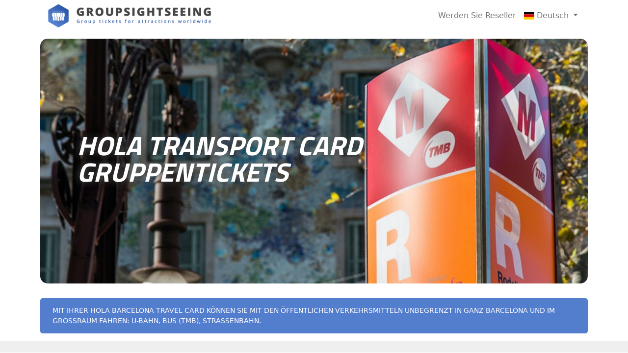

--- FILE ---
content_type: text/html; charset=utf-8
request_url: https://groupsightseeing.com/de/barcelona/hola-barcelona/
body_size: 5199
content:
<!DOCTYPE html>
<!--[if lt IE 7]>      <html class="no-js lt-ie9 lt-ie8 lt-ie7"> <![endif]-->
<!--[if IE 7]>         <html class="no-js lt-ie9 lt-ie8"> <![endif]-->
<!--[if IE 8]>         <html class="no-js lt-ie9"> <![endif]-->
<!--[if gt IE 8]>      <html class="no-js"> <!--<![endif]-->
<html lang="de">
<head>
    <meta charset="utf-8" />
    <meta http-equiv="content-language" content="de" />
    <meta name="viewport" content="width=device-width, initial-scale=1.0" />
    <title>Hola Transport Card Gruppentickets | Group Sightseeing</title>
    <meta name="robots" content="index, follow">
    
    <meta name="description" content="Mit Ihrer Hola Barcelona Travel Card k&#xF6;nnen Sie mit den &#xF6;ffentlichen Verkehrsmitteln unbegrenzt in ganz Barcelona und im Gro&#xDF;raum fahren: U-Bahn, Bus (tmb), Stra&#xDF;enbahn.">
                    <link rel="alternate" hreflang="en" href="https://groupsightseeing.com/en/barcelona/hola-barcelona" />
                <link rel="alternate" hreflang="nl" href="https://groupsightseeing.com/nl/barcelona/hola-barcelona" />
                <link rel="alternate" hreflang="fr" href="https://groupsightseeing.com/fr/barcelone/hola-barcelona" />
                <link rel="canonical" hreflang="de" href="https://groupsightseeing.com/de/barcelona/hola-barcelona" />
                <link rel="alternate" hreflang="it" href="https://groupsightseeing.com/it/barcellona/hola-barcelona" />
                <link rel="alternate" hreflang="es" href="https://groupsightseeing.com/es/barcelona/hola-barcelona" />
                <link rel="alternate" hreflang="pt" href="https://groupsightseeing.com/pt/barcelona/hola-barcelona" />
                <link rel="alternate" hreflang="ru" href="https://groupsightseeing.com/ru/barcelona/hola-barcelona" />


    <link rel="stylesheet" href="/css/style.css?v=5">
    <link rel="stylesheet" href="/css/mobile.css?v=5">
    <link rel="stylesheet" href="https://cdnjs.cloudflare.com/ajax/libs/twitter-bootstrap/5.2.0/css/bootstrap.min.css" integrity="sha512-XWTTruHZEYJsxV3W/lSXG1n3Q39YIWOstqvmFsdNEEQfHoZ6vm6E9GK2OrF6DSJSpIbRbi+Nn0WDPID9O7xB2Q==" crossorigin="anonymous" referrerpolicy="no-referrer" />
    <link rel="preconnect" href="https://fonts.googleapis.com">
    <link rel="preconnect" href="https://fonts.gstatic.com" crossorigin>
    <link rel="stylesheet" href="https://cdnjs.cloudflare.com/ajax/libs/flag-icon-css/3.4.3/css/flag-icon.min.css" />
    <link href="https://fonts.googleapis.com/css2?family=Poppins:wght@400;700&family=Titillium+Web:wght@400;700&display=swap" rel="stylesheet">
    <link rel="stylesheet" href="https://cdnjs.cloudflare.com/ajax/libs/font-awesome/6.1.1/css/all.min.css" integrity="sha512-KfkfwYDsLkIlwQp6LFnl8zNdLGxu9YAA1QvwINks4PhcElQSvqcyVLLD9aMhXd13uQjoXtEKNosOWaZqXgel0g==" crossorigin="anonymous" referrerpolicy="no-referrer" />
    <script src="https://www.google.com/recaptcha/api.js?hl=de" async defer></script>
    
        <link rel="stylesheet" href="/css/jquery-ui.min.css">

    <!-- Google tag (gtag.js) -->
    <script async src="https://www.googletagmanager.com/gtag/js?id=G-SS2HCYZ729"></script>
    <script>
        window.dataLayer = window.dataLayer || [];
        function gtag() { dataLayer.push(arguments); }
        gtag('js', new Date());

        gtag('config', 'G-SS2HCYZ729');
    </script>
    <style type="text/css">
        .partentlinks {
            color: #555;
            font-size: .9rem;
            line-height: 1.2rem;
            font-weight: 300;
            min-height: 30px;
            position: relative;
            top: 3px;
            padding-bottom: 2px;
        }

        .partentlinks span.individuallink a {
            display: unset !important;
            padding: 0px 8px !important;
        }

        .footernav a {
            float: left;
            padding: 0 10px;
            text-decoration: underline !important;
        }
    </style>
</head>
<body>
    <!--[if lt IE 7]>
         <p class="browsehappy">You are using an <strong>outdated</strong> browser. Please <a href="#">upgrade your browser</a> to improve your experience.</p>
    <![endif]-->
    <div b-9b1imr8awq class="container" style="max-height:70px;">
        <div b-9b1imr8awq class="headeroverlay" style="background-color: !important"></div>
        <div b-9b1imr8awq class="header">
            <div b-9b1imr8awq class="row">
                <div b-9b1imr8awq class="col-md-12">
                    <nav b-9b1imr8awq class="navbar navbar-expand-lg" style="background-color:white;padding:0px;z-index: 1050;">
                        <div b-9b1imr8awq class="container-fluid">
                            
    <a class="navbar-brand" href="/de/barcelona">
            <img class="logo" src="/images/logo.png" />
    </a>

                            <button b-9b1imr8awq class="navbar-toggler" type="button" data-bs-toggle="collapse" data-bs-target="#navbarSupportedContent" aria-controls="navbarSupportedContent" aria-expanded="false" aria-label="Toggle navigation">
                                <span b-9b1imr8awq class="navbar-toggler-icon"></span>
                            </button>
                            <div b-9b1imr8awq class="collapse navbar-collapse" id="navbarSupportedContent">
                                <ul b-9b1imr8awq class="navbar-nav mb-2 mb-lg-0 ms-auto">
                                    <li b-9b1imr8awq class="nav-item">
                                        <a b-9b1imr8awq class="nav-link" aria-current="page" href="/de/BecomeaReseller" style="font-weight:500;">Werden Sie Reseller</a>
                                    </li>
                                    
    
<li class="nav-item dropdown">
    <a class="nav-link dropdown-toggle" href="#" role="button" data-bs-toggle="dropdown" aria-expanded="false" style="font-weight:500;">
        <span class="flag-icon flag-icon-de"></span> Deutsch
    </a>
    <ul class="dropdown-menu" style="border-radius: unset !important;">
                <li><a class="dropdown-item" href="https://groupsightseeing.com/en/barcelona/hola-barcelona"><span class="flag-icon flag-icon-us"></span> English</a></li>
                <li><a class="dropdown-item" href="https://groupsightseeing.com/nl/barcelona/hola-barcelona"><span class="flag-icon flag-icon-nl"></span> Dutch</a></li>
                <li><a class="dropdown-item" href="https://groupsightseeing.com/fr/barcelone/hola-barcelona"><span class="flag-icon flag-icon-fr"></span> French</a></li>
                <li><a class="dropdown-item disabled" href="https://groupsightseeing.com/de/barcelona/hola-barcelona"><span class="flag-icon flag-icon-de"></span> Deutsch</a></li>
                <li><a class="dropdown-item" href="https://groupsightseeing.com/it/barcellona/hola-barcelona"><span class="flag-icon flag-icon-it"></span> Italiano</a></li>
                <li><a class="dropdown-item" href="https://groupsightseeing.com/es/barcelona/hola-barcelona"><span class="flag-icon flag-icon-es"></span> Espa&#xF1;ol</a></li>
                <li><a class="dropdown-item" href="https://groupsightseeing.com/pt/barcelona/hola-barcelona"><span class="flag-icon flag-icon-pt"></span> Portugu&#xEA;s</a></li>
                <li><a class="dropdown-item" href="https://groupsightseeing.com/ru/barcelona/hola-barcelona"><span class="flag-icon flag-icon-ru"></span> &#x420;&#x443;&#x441;&#x441;&#x43A;&#x438;&#x439;</a></li>
    </ul>
</li>


    



                                </ul>
                            </div>
                        </div>
                    </nav>

                </div>
            </div>
        </div>
    </div>

    



    <!-- Modal -->
    <div class="modal fade" id="successModal" tabindex="-1" aria-labelledby="exampleModalLabel" aria-hidden="true">
        <div class="modal-dialog">
            <div class="modal-content">
                <div class="modal-header">
                    <h5 class="modal-title" id="exampleModalLabel">Die Info</h5>
                    <button type="button" class="btn-close" data-bs-dismiss="modal" aria-label="Close"></button>
                </div>
                <div class="modal-body">
                    <div class="alert alert-success" role="alert">
                        Ihre Reservierung ist erfolgreich eingegangen. Unsere Gruppenabteilung wird sich schnellstm&#xF6;glich mit Ihnen in Verbindung setzen.
                    </div>
                </div>
                <div class="modal-footer">
                    <button type="button" class="btn btn-success" data-bs-dismiss="modal">OK</button>
                </div>
            </div>
        </div>
    </div>

    <!-- Modal -->
    <div class="modal fade" id="failedModal" tabindex="-1" aria-labelledby="exampleModalLabel" aria-hidden="true">
        <div class="modal-dialog">
            <div class="modal-content">
                <div class="modal-header">
                    <h5 class="modal-title" id="exampleModalLabel">Die Info</h5>
                    <button type="button" class="btn-close" data-bs-dismiss="modal" aria-label="Close"></button>
                </div>
                <div class="modal-body">
                    <div class="alert alert-danger" role="alert">
                        Ein unerwarteter Fehler ist aufgetreten. Bitte versuche es erneut.
                    </div>
                </div>
                <div class="modal-footer">
                    <button type="button" class="btn btn-success" data-bs-dismiss="modal">OK</button>
                </div>
            </div>
        </div>
    </div>


    <div class="container pt-3">
        <div class="slider-area" style="background-image: url('/images/products/hola barclona big.jpg?h=500&quality=90');">
            <div class="slider-content detail-content">
                <h1 class="s-title">
                    Hola Transport Card Gruppentickets
                </h1>
            </div>
        </div>
        <div class="caption center-block"></div>    
    </div>


    <div class="container-fluid">
        <div class="container list-container">
            <div class="row">
                <div class="col-md-12">
                    <p class="orange-text" style="text-transform: uppercase;">
                        Mit Ihrer Hola Barcelona Travel Card k&#xF6;nnen Sie mit den &#xF6;ffentlichen Verkehrsmitteln unbegrenzt in ganz Barcelona und im Gro&#xDF;raum fahren: U-Bahn, Bus (tmb), Stra&#xDF;enbahn.
                    </p>
                </div>
            </div>
        </div>
    </div>

    <div class="container-fluid gray" style="padding-top:0px;padding-bottom:0px;">
        <div class="container list-container">
            <div class="row">
                <div class="mt-5 mb-5 text-center">
                    <h2 class="display-6 fw-bold">Hola Transport Card Gruppentickets: Stellen Sie hier Ihre Gruppenanfrage für mehr als 20 Personen.</h2><p class="fs-4">Unsere Gruppenabteilung wird sich schnellstmöglich mit Ihnen in Verbindung setzen. Bitte überprüfen Sie auch Ihren Spam-Ordner.</p>
                </div>
            </div>
        </div>
    </div>
    <div class="container-fluid white">
        <div class="container detail-container">
            <div class="row">
                <div class="col-md-2"></div>
                <div class="col-md-8 ">
                    <!--CONTENT AREA-->
                    <h2 class="mb-4 display-7 fw-bold text-center">Stellen Sie hier Ihre Anfrage!</h2>
                    <!--CONTENT AREA END-->
                    <fieldset class="mobilfiledset">
                        <form action="/de/barcelona/hola-barcelona" class="row g-4" method="post" onsubmit="if (grecaptcha.getResponse() == '') { alert('The captcha field is required.'); return false; } else { return true; }">
                            <input style="display:none;" value="157" name="productid" />
                            <input style="display:none" value="de" name="language" />
                            <input id="formGuid" style="display:none;" value="3ead3fc7-a3a0-4bc5-9ebd-b7a15811bd24" name="formguid" />
                           
                            <div class="col-md-12">
                                <div class="row g-2">
                                    <div class="col-md-6">
                                        <input type="text" class="form-control" id="FirstName" name="firstname" placeholder="Vorname" required>
                                    </div>
                                    <div class="col-md-6">
                                        <input type="text" class="form-control" id="LastName" name="lastname" placeholder="Nachname" required>
                                    </div>
                                    <div class="col-md-6">
                                        <input type="email" class="form-control" id="inputEmail" name="email" placeholder="E-mail" required>
                                    </div>
                                    <div class="col-md-6">
                                        <input type="number" class="form-control" id="quantity" name="quantity" min="1" step="1" placeholder="Anzahl der Personen" data-bind="value:replyNumber" required>
                                    </div>

                                    <div class="col-md-6">
                                        <input type="text" class="form-control warningborder" id="visitdate" name="visitdate" placeholder="Wann m&#xF6;chten Sie uns besuchen?" autocomplete="off" onkeydown="return false;" required>
                                    </div>

                                    <div class="col-md-6">
                                        <input type="text" class="form-control" id="attraction" name="attraction" placeholder="Welche Sehensw&#xFC;rdigkeiten m&#xF6;chten Sie besuchen?" required>
                                    </div>

                                    <div class="col-md-12">
                                        <textarea class="form-control" id="inputComment" name="comment" placeholder="Haben Sie andere W&#xFC;nsche f&#xFC;r Ihre Gruppe?" rows="4" maxlength="499"></textarea>
                                    </div>

                                    <div class="col-md-6">
                                        <div class="g-recaptcha" data-sitekey="6Lf2L2oaAAAAADn1hlnUCNwswmUAQr1b7S7qEm8m"></div>
                                    </div>

                                    <div class="col-md-6" style="align-self: flex-end;">
                                        <button type="submit" class="btn btn-primary float-end" style="">Einreichen</button>
                                    </div>
                                </div>
                            </div>
                        </form>
                    </fieldset>
                </div>
                <div class="col-md-2"></div>
            </div>
        </div>
    </div>

    <div class="container-fluid gray">
        <div class="container list-container">
            <div class="row">
                <div class="col-12">
                    <div class="attr-title">
                        Weitere Top-Aktivit&#xE4;ten in Barcelona, die Sie interessieren k&#xF6;nnten
                        <span></span>
                    </div>
                </div>
            </div>
            <div class="row">
                <div class="col-md-4">
                    <div class="attr-box">
                        <a href="/de/barcelona/sagrada-familia">
                            <img src="/images/products/sagrada-small.jpg?h=400&quality=90" alt="Sagrada Familia Gruppentickets">
                            <div class="attr-desc">
                                <div class="city-name"></div>
                                <h2 class="attr-name" style="color: !important">Sagrada Familia Gruppentickets</h2>
                                <div class="attr-info">
                                    Diese ber&#xFC;hmte r&#xF6;misch-katholische Kirche im Herzen der Stadt wurde von dem verehrten spanischen Architekten Antoni Gaud&#xED; entworfen, der weithin als der ber&#xFC;hmteste Architekt und Einwohner Barcelonas gilt.
                                </div>
                                <a href="/de/barcelona/sagrada-familia" style="color: !important">
                                    Einzelheiten<i class="fa-solid fa-arrow-right-long"></i>
                                </a>
                            </div>
                        </a>
                    </div>
                </div>
                <div class="col-md-4">
                    <div class="attr-box">
                        <a href="/de/barcelona/park-guell">
                            <img src="/images/products/guell-small.jpg?h=400&quality=90" alt="Park G&#xFC;ell Gruppentickets">
                            <div class="attr-desc">
                                <div class="city-name"></div>
                                <h2 class="attr-name" style="color: !important">Park G&#xFC;ell Gruppentickets</h2>
                                <div class="attr-info">
                                    Dieser &#xE4;u&#xDF;erst sch&#xF6;ne Park ist ein weiteres Meisterwerk Gaudis. Der ber&#xFC;hmte Architekt mit den herrlichen Skulpturen, Farben und vielem mehr!
                                </div>
                                <a href="/de/barcelona/park-guell" style="color: !important">
                                    Einzelheiten<i class="fa-solid fa-arrow-right-long"></i>
                                </a>
                            </div>
                        </a>
                    </div>
                </div>
                <div class="col-md-4">
                    <div class="attr-box">
                        <a href="/de/barcelona/barcelona-hop-on-hop-off-bus">
                            <img src="/images/products/bcn_hoho-small.jpg?h=400&quality=90" alt="Barcelona Hop-On Hop-Off Bus Gruppentickets">
                            <div class="attr-desc">
                                <div class="city-name"></div>
                                <h2 class="attr-name" style="color: !important">Barcelona Hop-On Hop-Off Bus Gruppentickets</h2>
                                <div class="attr-info">
                                    Die bequemste Art, all die wunderbaren Sehensw&#xFC;rdigkeiten und Denkm&#xE4;ler zu erkunden, die Barcelona zu bieten hat! Steigen Sie in diesen Doppeldeckerbus und genie&#xDF;en Sie den gro&#xDF;artigen Panoramablick...
                                </div>
                                <a href="/de/barcelona/barcelona-hop-on-hop-off-bus" style="color: !important">
                                    Einzelheiten<i class="fa-solid fa-arrow-right-long"></i>
                                </a>
                            </div>
                        </a>
                    </div>
                </div>
        </div>
    </div>
</div>


    <div b-9b1imr8awq class="footer" style="background-color: !important;color: !important">
        <div b-9b1imr8awq class="container">
            <div b-9b1imr8awq class="row">
                <div b-9b1imr8awq class="col-md-9">
                    <div b-9b1imr8awq class="footernav text-center">
                        <a b-9b1imr8awq class="text-white" href="/de/Contact">Kontakt</a>
                        <a b-9b1imr8awq class="text-white" href="/de/BecomeaReseller">Werden Sie Reseller</a>
                        <a b-9b1imr8awq class="text-white" href="/de/PrivacyPolicy">Privacy Policy</a>
                        <a b-9b1imr8awq class="text-white" href="/de/TermsConditions">Terms &amp; Conditions</a>
                    </div>
                </div>
                <div b-9b1imr8awq class="col-md-3" style="text-align:center;">Copyright 2022 | Group Sightseeing</div>
            </div>
        </div>
    </div>
    <div b-9b1imr8awq class="partentlinks" style="text-align:center;">
        <span b-9b1imr8awq class="individuallink">Individuelle F&#xFC;r Museen &amp; Sehensw&#xFC;rdigkeiten:</span>
        <span b-9b1imr8awq class="individuallink"><a b-9b1imr8awq href="https://rome.ticketbar.eu/en/home" title="Individuelle F&#xFC;r Museen &amp; Sehensw&#xFC;rdigkeiten in Rom">Rom</a></span>
        <span b-9b1imr8awq class="individuallink"><a b-9b1imr8awq href="https://barcelona.ticketbar.eu/en/home" title="Individuelle F&#xFC;r Museen &amp; Sehensw&#xFC;rdigkeiten in Barcelona">Barcelona</a></span>
        <span b-9b1imr8awq class="individuallink"><a b-9b1imr8awq href="https://amsterdam.ticketbar.eu/en/home" title="Individuelle F&#xFC;r Museen &amp; Sehensw&#xFC;rdigkeiten in Amsterdam">Amsterdam</a></span>
        <span b-9b1imr8awq class="individuallink"><a b-9b1imr8awq href="https://seville.ticketbar.eu/en/home" title="Individuelle F&#xFC;r Museen &amp; Sehensw&#xFC;rdigkeiten in Sevilla">Sevilla</a></span>
        <span b-9b1imr8awq class="individuallink"><a b-9b1imr8awq href="https://lisbon.ticketbar.eu/en/home" title="Individuelle F&#xFC;r Museen &amp; Sehensw&#xFC;rdigkeiten in Lissabon">Lissabon</a></span>
    </div>
    <script src="https://code.jquery.com/jquery-3.6.0.min.js" integrity="sha256-/xUj+3OJU5yExlq6GSYGSHk7tPXikynS7ogEvDej/m4=" crossorigin="anonymous"></script>
    

    <!-- JavaScript Bundle with Popper -->
    <script src="https://cdn.jsdelivr.net/npm/bootstrap@5.2.0/dist/js/bootstrap.bundle.min.js" integrity="sha384-A3rJD856KowSb7dwlZdYEkO39Gagi7vIsF0jrRAoQmDKKtQBHUuLZ9AsSv4jD4Xa" crossorigin="anonymous"></script>

    <script type="text/javascript">
        var lang = {
            close: 'Schlie&#xDF;e'
        };
    </script>
    <script src="/js/app.js?v=oG2sGVprazRWJg1LsuRNuFrcw3NYOYrR7ZvARqn8wi0"></script>
    
    
    <script src="/js/jquery-ui.min.js"></script>
    <script>
          $("#visitdate").datepicker({
            changeMonth: true,
            changeYear: true,
            dateFormat: "dd/mm/yy",
            minDate: +1
        });
    </script>

   

<script defer src="https://static.cloudflareinsights.com/beacon.min.js/vcd15cbe7772f49c399c6a5babf22c1241717689176015" integrity="sha512-ZpsOmlRQV6y907TI0dKBHq9Md29nnaEIPlkf84rnaERnq6zvWvPUqr2ft8M1aS28oN72PdrCzSjY4U6VaAw1EQ==" data-cf-beacon='{"version":"2024.11.0","token":"9336b39a7786423bae1a9e0e305f5e7f","r":1,"server_timing":{"name":{"cfCacheStatus":true,"cfEdge":true,"cfExtPri":true,"cfL4":true,"cfOrigin":true,"cfSpeedBrain":true},"location_startswith":null}}' crossorigin="anonymous"></script>
</body>
</html>


--- FILE ---
content_type: text/html; charset=utf-8
request_url: https://www.google.com/recaptcha/api2/anchor?ar=1&k=6Lf2L2oaAAAAADn1hlnUCNwswmUAQr1b7S7qEm8m&co=aHR0cHM6Ly9ncm91cHNpZ2h0c2VlaW5nLmNvbTo0NDM.&hl=de&v=N67nZn4AqZkNcbeMu4prBgzg&size=normal&anchor-ms=20000&execute-ms=30000&cb=l36mxtyuqe5b
body_size: 49703
content:
<!DOCTYPE HTML><html dir="ltr" lang="de"><head><meta http-equiv="Content-Type" content="text/html; charset=UTF-8">
<meta http-equiv="X-UA-Compatible" content="IE=edge">
<title>reCAPTCHA</title>
<style type="text/css">
/* cyrillic-ext */
@font-face {
  font-family: 'Roboto';
  font-style: normal;
  font-weight: 400;
  font-stretch: 100%;
  src: url(//fonts.gstatic.com/s/roboto/v48/KFO7CnqEu92Fr1ME7kSn66aGLdTylUAMa3GUBHMdazTgWw.woff2) format('woff2');
  unicode-range: U+0460-052F, U+1C80-1C8A, U+20B4, U+2DE0-2DFF, U+A640-A69F, U+FE2E-FE2F;
}
/* cyrillic */
@font-face {
  font-family: 'Roboto';
  font-style: normal;
  font-weight: 400;
  font-stretch: 100%;
  src: url(//fonts.gstatic.com/s/roboto/v48/KFO7CnqEu92Fr1ME7kSn66aGLdTylUAMa3iUBHMdazTgWw.woff2) format('woff2');
  unicode-range: U+0301, U+0400-045F, U+0490-0491, U+04B0-04B1, U+2116;
}
/* greek-ext */
@font-face {
  font-family: 'Roboto';
  font-style: normal;
  font-weight: 400;
  font-stretch: 100%;
  src: url(//fonts.gstatic.com/s/roboto/v48/KFO7CnqEu92Fr1ME7kSn66aGLdTylUAMa3CUBHMdazTgWw.woff2) format('woff2');
  unicode-range: U+1F00-1FFF;
}
/* greek */
@font-face {
  font-family: 'Roboto';
  font-style: normal;
  font-weight: 400;
  font-stretch: 100%;
  src: url(//fonts.gstatic.com/s/roboto/v48/KFO7CnqEu92Fr1ME7kSn66aGLdTylUAMa3-UBHMdazTgWw.woff2) format('woff2');
  unicode-range: U+0370-0377, U+037A-037F, U+0384-038A, U+038C, U+038E-03A1, U+03A3-03FF;
}
/* math */
@font-face {
  font-family: 'Roboto';
  font-style: normal;
  font-weight: 400;
  font-stretch: 100%;
  src: url(//fonts.gstatic.com/s/roboto/v48/KFO7CnqEu92Fr1ME7kSn66aGLdTylUAMawCUBHMdazTgWw.woff2) format('woff2');
  unicode-range: U+0302-0303, U+0305, U+0307-0308, U+0310, U+0312, U+0315, U+031A, U+0326-0327, U+032C, U+032F-0330, U+0332-0333, U+0338, U+033A, U+0346, U+034D, U+0391-03A1, U+03A3-03A9, U+03B1-03C9, U+03D1, U+03D5-03D6, U+03F0-03F1, U+03F4-03F5, U+2016-2017, U+2034-2038, U+203C, U+2040, U+2043, U+2047, U+2050, U+2057, U+205F, U+2070-2071, U+2074-208E, U+2090-209C, U+20D0-20DC, U+20E1, U+20E5-20EF, U+2100-2112, U+2114-2115, U+2117-2121, U+2123-214F, U+2190, U+2192, U+2194-21AE, U+21B0-21E5, U+21F1-21F2, U+21F4-2211, U+2213-2214, U+2216-22FF, U+2308-230B, U+2310, U+2319, U+231C-2321, U+2336-237A, U+237C, U+2395, U+239B-23B7, U+23D0, U+23DC-23E1, U+2474-2475, U+25AF, U+25B3, U+25B7, U+25BD, U+25C1, U+25CA, U+25CC, U+25FB, U+266D-266F, U+27C0-27FF, U+2900-2AFF, U+2B0E-2B11, U+2B30-2B4C, U+2BFE, U+3030, U+FF5B, U+FF5D, U+1D400-1D7FF, U+1EE00-1EEFF;
}
/* symbols */
@font-face {
  font-family: 'Roboto';
  font-style: normal;
  font-weight: 400;
  font-stretch: 100%;
  src: url(//fonts.gstatic.com/s/roboto/v48/KFO7CnqEu92Fr1ME7kSn66aGLdTylUAMaxKUBHMdazTgWw.woff2) format('woff2');
  unicode-range: U+0001-000C, U+000E-001F, U+007F-009F, U+20DD-20E0, U+20E2-20E4, U+2150-218F, U+2190, U+2192, U+2194-2199, U+21AF, U+21E6-21F0, U+21F3, U+2218-2219, U+2299, U+22C4-22C6, U+2300-243F, U+2440-244A, U+2460-24FF, U+25A0-27BF, U+2800-28FF, U+2921-2922, U+2981, U+29BF, U+29EB, U+2B00-2BFF, U+4DC0-4DFF, U+FFF9-FFFB, U+10140-1018E, U+10190-1019C, U+101A0, U+101D0-101FD, U+102E0-102FB, U+10E60-10E7E, U+1D2C0-1D2D3, U+1D2E0-1D37F, U+1F000-1F0FF, U+1F100-1F1AD, U+1F1E6-1F1FF, U+1F30D-1F30F, U+1F315, U+1F31C, U+1F31E, U+1F320-1F32C, U+1F336, U+1F378, U+1F37D, U+1F382, U+1F393-1F39F, U+1F3A7-1F3A8, U+1F3AC-1F3AF, U+1F3C2, U+1F3C4-1F3C6, U+1F3CA-1F3CE, U+1F3D4-1F3E0, U+1F3ED, U+1F3F1-1F3F3, U+1F3F5-1F3F7, U+1F408, U+1F415, U+1F41F, U+1F426, U+1F43F, U+1F441-1F442, U+1F444, U+1F446-1F449, U+1F44C-1F44E, U+1F453, U+1F46A, U+1F47D, U+1F4A3, U+1F4B0, U+1F4B3, U+1F4B9, U+1F4BB, U+1F4BF, U+1F4C8-1F4CB, U+1F4D6, U+1F4DA, U+1F4DF, U+1F4E3-1F4E6, U+1F4EA-1F4ED, U+1F4F7, U+1F4F9-1F4FB, U+1F4FD-1F4FE, U+1F503, U+1F507-1F50B, U+1F50D, U+1F512-1F513, U+1F53E-1F54A, U+1F54F-1F5FA, U+1F610, U+1F650-1F67F, U+1F687, U+1F68D, U+1F691, U+1F694, U+1F698, U+1F6AD, U+1F6B2, U+1F6B9-1F6BA, U+1F6BC, U+1F6C6-1F6CF, U+1F6D3-1F6D7, U+1F6E0-1F6EA, U+1F6F0-1F6F3, U+1F6F7-1F6FC, U+1F700-1F7FF, U+1F800-1F80B, U+1F810-1F847, U+1F850-1F859, U+1F860-1F887, U+1F890-1F8AD, U+1F8B0-1F8BB, U+1F8C0-1F8C1, U+1F900-1F90B, U+1F93B, U+1F946, U+1F984, U+1F996, U+1F9E9, U+1FA00-1FA6F, U+1FA70-1FA7C, U+1FA80-1FA89, U+1FA8F-1FAC6, U+1FACE-1FADC, U+1FADF-1FAE9, U+1FAF0-1FAF8, U+1FB00-1FBFF;
}
/* vietnamese */
@font-face {
  font-family: 'Roboto';
  font-style: normal;
  font-weight: 400;
  font-stretch: 100%;
  src: url(//fonts.gstatic.com/s/roboto/v48/KFO7CnqEu92Fr1ME7kSn66aGLdTylUAMa3OUBHMdazTgWw.woff2) format('woff2');
  unicode-range: U+0102-0103, U+0110-0111, U+0128-0129, U+0168-0169, U+01A0-01A1, U+01AF-01B0, U+0300-0301, U+0303-0304, U+0308-0309, U+0323, U+0329, U+1EA0-1EF9, U+20AB;
}
/* latin-ext */
@font-face {
  font-family: 'Roboto';
  font-style: normal;
  font-weight: 400;
  font-stretch: 100%;
  src: url(//fonts.gstatic.com/s/roboto/v48/KFO7CnqEu92Fr1ME7kSn66aGLdTylUAMa3KUBHMdazTgWw.woff2) format('woff2');
  unicode-range: U+0100-02BA, U+02BD-02C5, U+02C7-02CC, U+02CE-02D7, U+02DD-02FF, U+0304, U+0308, U+0329, U+1D00-1DBF, U+1E00-1E9F, U+1EF2-1EFF, U+2020, U+20A0-20AB, U+20AD-20C0, U+2113, U+2C60-2C7F, U+A720-A7FF;
}
/* latin */
@font-face {
  font-family: 'Roboto';
  font-style: normal;
  font-weight: 400;
  font-stretch: 100%;
  src: url(//fonts.gstatic.com/s/roboto/v48/KFO7CnqEu92Fr1ME7kSn66aGLdTylUAMa3yUBHMdazQ.woff2) format('woff2');
  unicode-range: U+0000-00FF, U+0131, U+0152-0153, U+02BB-02BC, U+02C6, U+02DA, U+02DC, U+0304, U+0308, U+0329, U+2000-206F, U+20AC, U+2122, U+2191, U+2193, U+2212, U+2215, U+FEFF, U+FFFD;
}
/* cyrillic-ext */
@font-face {
  font-family: 'Roboto';
  font-style: normal;
  font-weight: 500;
  font-stretch: 100%;
  src: url(//fonts.gstatic.com/s/roboto/v48/KFO7CnqEu92Fr1ME7kSn66aGLdTylUAMa3GUBHMdazTgWw.woff2) format('woff2');
  unicode-range: U+0460-052F, U+1C80-1C8A, U+20B4, U+2DE0-2DFF, U+A640-A69F, U+FE2E-FE2F;
}
/* cyrillic */
@font-face {
  font-family: 'Roboto';
  font-style: normal;
  font-weight: 500;
  font-stretch: 100%;
  src: url(//fonts.gstatic.com/s/roboto/v48/KFO7CnqEu92Fr1ME7kSn66aGLdTylUAMa3iUBHMdazTgWw.woff2) format('woff2');
  unicode-range: U+0301, U+0400-045F, U+0490-0491, U+04B0-04B1, U+2116;
}
/* greek-ext */
@font-face {
  font-family: 'Roboto';
  font-style: normal;
  font-weight: 500;
  font-stretch: 100%;
  src: url(//fonts.gstatic.com/s/roboto/v48/KFO7CnqEu92Fr1ME7kSn66aGLdTylUAMa3CUBHMdazTgWw.woff2) format('woff2');
  unicode-range: U+1F00-1FFF;
}
/* greek */
@font-face {
  font-family: 'Roboto';
  font-style: normal;
  font-weight: 500;
  font-stretch: 100%;
  src: url(//fonts.gstatic.com/s/roboto/v48/KFO7CnqEu92Fr1ME7kSn66aGLdTylUAMa3-UBHMdazTgWw.woff2) format('woff2');
  unicode-range: U+0370-0377, U+037A-037F, U+0384-038A, U+038C, U+038E-03A1, U+03A3-03FF;
}
/* math */
@font-face {
  font-family: 'Roboto';
  font-style: normal;
  font-weight: 500;
  font-stretch: 100%;
  src: url(//fonts.gstatic.com/s/roboto/v48/KFO7CnqEu92Fr1ME7kSn66aGLdTylUAMawCUBHMdazTgWw.woff2) format('woff2');
  unicode-range: U+0302-0303, U+0305, U+0307-0308, U+0310, U+0312, U+0315, U+031A, U+0326-0327, U+032C, U+032F-0330, U+0332-0333, U+0338, U+033A, U+0346, U+034D, U+0391-03A1, U+03A3-03A9, U+03B1-03C9, U+03D1, U+03D5-03D6, U+03F0-03F1, U+03F4-03F5, U+2016-2017, U+2034-2038, U+203C, U+2040, U+2043, U+2047, U+2050, U+2057, U+205F, U+2070-2071, U+2074-208E, U+2090-209C, U+20D0-20DC, U+20E1, U+20E5-20EF, U+2100-2112, U+2114-2115, U+2117-2121, U+2123-214F, U+2190, U+2192, U+2194-21AE, U+21B0-21E5, U+21F1-21F2, U+21F4-2211, U+2213-2214, U+2216-22FF, U+2308-230B, U+2310, U+2319, U+231C-2321, U+2336-237A, U+237C, U+2395, U+239B-23B7, U+23D0, U+23DC-23E1, U+2474-2475, U+25AF, U+25B3, U+25B7, U+25BD, U+25C1, U+25CA, U+25CC, U+25FB, U+266D-266F, U+27C0-27FF, U+2900-2AFF, U+2B0E-2B11, U+2B30-2B4C, U+2BFE, U+3030, U+FF5B, U+FF5D, U+1D400-1D7FF, U+1EE00-1EEFF;
}
/* symbols */
@font-face {
  font-family: 'Roboto';
  font-style: normal;
  font-weight: 500;
  font-stretch: 100%;
  src: url(//fonts.gstatic.com/s/roboto/v48/KFO7CnqEu92Fr1ME7kSn66aGLdTylUAMaxKUBHMdazTgWw.woff2) format('woff2');
  unicode-range: U+0001-000C, U+000E-001F, U+007F-009F, U+20DD-20E0, U+20E2-20E4, U+2150-218F, U+2190, U+2192, U+2194-2199, U+21AF, U+21E6-21F0, U+21F3, U+2218-2219, U+2299, U+22C4-22C6, U+2300-243F, U+2440-244A, U+2460-24FF, U+25A0-27BF, U+2800-28FF, U+2921-2922, U+2981, U+29BF, U+29EB, U+2B00-2BFF, U+4DC0-4DFF, U+FFF9-FFFB, U+10140-1018E, U+10190-1019C, U+101A0, U+101D0-101FD, U+102E0-102FB, U+10E60-10E7E, U+1D2C0-1D2D3, U+1D2E0-1D37F, U+1F000-1F0FF, U+1F100-1F1AD, U+1F1E6-1F1FF, U+1F30D-1F30F, U+1F315, U+1F31C, U+1F31E, U+1F320-1F32C, U+1F336, U+1F378, U+1F37D, U+1F382, U+1F393-1F39F, U+1F3A7-1F3A8, U+1F3AC-1F3AF, U+1F3C2, U+1F3C4-1F3C6, U+1F3CA-1F3CE, U+1F3D4-1F3E0, U+1F3ED, U+1F3F1-1F3F3, U+1F3F5-1F3F7, U+1F408, U+1F415, U+1F41F, U+1F426, U+1F43F, U+1F441-1F442, U+1F444, U+1F446-1F449, U+1F44C-1F44E, U+1F453, U+1F46A, U+1F47D, U+1F4A3, U+1F4B0, U+1F4B3, U+1F4B9, U+1F4BB, U+1F4BF, U+1F4C8-1F4CB, U+1F4D6, U+1F4DA, U+1F4DF, U+1F4E3-1F4E6, U+1F4EA-1F4ED, U+1F4F7, U+1F4F9-1F4FB, U+1F4FD-1F4FE, U+1F503, U+1F507-1F50B, U+1F50D, U+1F512-1F513, U+1F53E-1F54A, U+1F54F-1F5FA, U+1F610, U+1F650-1F67F, U+1F687, U+1F68D, U+1F691, U+1F694, U+1F698, U+1F6AD, U+1F6B2, U+1F6B9-1F6BA, U+1F6BC, U+1F6C6-1F6CF, U+1F6D3-1F6D7, U+1F6E0-1F6EA, U+1F6F0-1F6F3, U+1F6F7-1F6FC, U+1F700-1F7FF, U+1F800-1F80B, U+1F810-1F847, U+1F850-1F859, U+1F860-1F887, U+1F890-1F8AD, U+1F8B0-1F8BB, U+1F8C0-1F8C1, U+1F900-1F90B, U+1F93B, U+1F946, U+1F984, U+1F996, U+1F9E9, U+1FA00-1FA6F, U+1FA70-1FA7C, U+1FA80-1FA89, U+1FA8F-1FAC6, U+1FACE-1FADC, U+1FADF-1FAE9, U+1FAF0-1FAF8, U+1FB00-1FBFF;
}
/* vietnamese */
@font-face {
  font-family: 'Roboto';
  font-style: normal;
  font-weight: 500;
  font-stretch: 100%;
  src: url(//fonts.gstatic.com/s/roboto/v48/KFO7CnqEu92Fr1ME7kSn66aGLdTylUAMa3OUBHMdazTgWw.woff2) format('woff2');
  unicode-range: U+0102-0103, U+0110-0111, U+0128-0129, U+0168-0169, U+01A0-01A1, U+01AF-01B0, U+0300-0301, U+0303-0304, U+0308-0309, U+0323, U+0329, U+1EA0-1EF9, U+20AB;
}
/* latin-ext */
@font-face {
  font-family: 'Roboto';
  font-style: normal;
  font-weight: 500;
  font-stretch: 100%;
  src: url(//fonts.gstatic.com/s/roboto/v48/KFO7CnqEu92Fr1ME7kSn66aGLdTylUAMa3KUBHMdazTgWw.woff2) format('woff2');
  unicode-range: U+0100-02BA, U+02BD-02C5, U+02C7-02CC, U+02CE-02D7, U+02DD-02FF, U+0304, U+0308, U+0329, U+1D00-1DBF, U+1E00-1E9F, U+1EF2-1EFF, U+2020, U+20A0-20AB, U+20AD-20C0, U+2113, U+2C60-2C7F, U+A720-A7FF;
}
/* latin */
@font-face {
  font-family: 'Roboto';
  font-style: normal;
  font-weight: 500;
  font-stretch: 100%;
  src: url(//fonts.gstatic.com/s/roboto/v48/KFO7CnqEu92Fr1ME7kSn66aGLdTylUAMa3yUBHMdazQ.woff2) format('woff2');
  unicode-range: U+0000-00FF, U+0131, U+0152-0153, U+02BB-02BC, U+02C6, U+02DA, U+02DC, U+0304, U+0308, U+0329, U+2000-206F, U+20AC, U+2122, U+2191, U+2193, U+2212, U+2215, U+FEFF, U+FFFD;
}
/* cyrillic-ext */
@font-face {
  font-family: 'Roboto';
  font-style: normal;
  font-weight: 900;
  font-stretch: 100%;
  src: url(//fonts.gstatic.com/s/roboto/v48/KFO7CnqEu92Fr1ME7kSn66aGLdTylUAMa3GUBHMdazTgWw.woff2) format('woff2');
  unicode-range: U+0460-052F, U+1C80-1C8A, U+20B4, U+2DE0-2DFF, U+A640-A69F, U+FE2E-FE2F;
}
/* cyrillic */
@font-face {
  font-family: 'Roboto';
  font-style: normal;
  font-weight: 900;
  font-stretch: 100%;
  src: url(//fonts.gstatic.com/s/roboto/v48/KFO7CnqEu92Fr1ME7kSn66aGLdTylUAMa3iUBHMdazTgWw.woff2) format('woff2');
  unicode-range: U+0301, U+0400-045F, U+0490-0491, U+04B0-04B1, U+2116;
}
/* greek-ext */
@font-face {
  font-family: 'Roboto';
  font-style: normal;
  font-weight: 900;
  font-stretch: 100%;
  src: url(//fonts.gstatic.com/s/roboto/v48/KFO7CnqEu92Fr1ME7kSn66aGLdTylUAMa3CUBHMdazTgWw.woff2) format('woff2');
  unicode-range: U+1F00-1FFF;
}
/* greek */
@font-face {
  font-family: 'Roboto';
  font-style: normal;
  font-weight: 900;
  font-stretch: 100%;
  src: url(//fonts.gstatic.com/s/roboto/v48/KFO7CnqEu92Fr1ME7kSn66aGLdTylUAMa3-UBHMdazTgWw.woff2) format('woff2');
  unicode-range: U+0370-0377, U+037A-037F, U+0384-038A, U+038C, U+038E-03A1, U+03A3-03FF;
}
/* math */
@font-face {
  font-family: 'Roboto';
  font-style: normal;
  font-weight: 900;
  font-stretch: 100%;
  src: url(//fonts.gstatic.com/s/roboto/v48/KFO7CnqEu92Fr1ME7kSn66aGLdTylUAMawCUBHMdazTgWw.woff2) format('woff2');
  unicode-range: U+0302-0303, U+0305, U+0307-0308, U+0310, U+0312, U+0315, U+031A, U+0326-0327, U+032C, U+032F-0330, U+0332-0333, U+0338, U+033A, U+0346, U+034D, U+0391-03A1, U+03A3-03A9, U+03B1-03C9, U+03D1, U+03D5-03D6, U+03F0-03F1, U+03F4-03F5, U+2016-2017, U+2034-2038, U+203C, U+2040, U+2043, U+2047, U+2050, U+2057, U+205F, U+2070-2071, U+2074-208E, U+2090-209C, U+20D0-20DC, U+20E1, U+20E5-20EF, U+2100-2112, U+2114-2115, U+2117-2121, U+2123-214F, U+2190, U+2192, U+2194-21AE, U+21B0-21E5, U+21F1-21F2, U+21F4-2211, U+2213-2214, U+2216-22FF, U+2308-230B, U+2310, U+2319, U+231C-2321, U+2336-237A, U+237C, U+2395, U+239B-23B7, U+23D0, U+23DC-23E1, U+2474-2475, U+25AF, U+25B3, U+25B7, U+25BD, U+25C1, U+25CA, U+25CC, U+25FB, U+266D-266F, U+27C0-27FF, U+2900-2AFF, U+2B0E-2B11, U+2B30-2B4C, U+2BFE, U+3030, U+FF5B, U+FF5D, U+1D400-1D7FF, U+1EE00-1EEFF;
}
/* symbols */
@font-face {
  font-family: 'Roboto';
  font-style: normal;
  font-weight: 900;
  font-stretch: 100%;
  src: url(//fonts.gstatic.com/s/roboto/v48/KFO7CnqEu92Fr1ME7kSn66aGLdTylUAMaxKUBHMdazTgWw.woff2) format('woff2');
  unicode-range: U+0001-000C, U+000E-001F, U+007F-009F, U+20DD-20E0, U+20E2-20E4, U+2150-218F, U+2190, U+2192, U+2194-2199, U+21AF, U+21E6-21F0, U+21F3, U+2218-2219, U+2299, U+22C4-22C6, U+2300-243F, U+2440-244A, U+2460-24FF, U+25A0-27BF, U+2800-28FF, U+2921-2922, U+2981, U+29BF, U+29EB, U+2B00-2BFF, U+4DC0-4DFF, U+FFF9-FFFB, U+10140-1018E, U+10190-1019C, U+101A0, U+101D0-101FD, U+102E0-102FB, U+10E60-10E7E, U+1D2C0-1D2D3, U+1D2E0-1D37F, U+1F000-1F0FF, U+1F100-1F1AD, U+1F1E6-1F1FF, U+1F30D-1F30F, U+1F315, U+1F31C, U+1F31E, U+1F320-1F32C, U+1F336, U+1F378, U+1F37D, U+1F382, U+1F393-1F39F, U+1F3A7-1F3A8, U+1F3AC-1F3AF, U+1F3C2, U+1F3C4-1F3C6, U+1F3CA-1F3CE, U+1F3D4-1F3E0, U+1F3ED, U+1F3F1-1F3F3, U+1F3F5-1F3F7, U+1F408, U+1F415, U+1F41F, U+1F426, U+1F43F, U+1F441-1F442, U+1F444, U+1F446-1F449, U+1F44C-1F44E, U+1F453, U+1F46A, U+1F47D, U+1F4A3, U+1F4B0, U+1F4B3, U+1F4B9, U+1F4BB, U+1F4BF, U+1F4C8-1F4CB, U+1F4D6, U+1F4DA, U+1F4DF, U+1F4E3-1F4E6, U+1F4EA-1F4ED, U+1F4F7, U+1F4F9-1F4FB, U+1F4FD-1F4FE, U+1F503, U+1F507-1F50B, U+1F50D, U+1F512-1F513, U+1F53E-1F54A, U+1F54F-1F5FA, U+1F610, U+1F650-1F67F, U+1F687, U+1F68D, U+1F691, U+1F694, U+1F698, U+1F6AD, U+1F6B2, U+1F6B9-1F6BA, U+1F6BC, U+1F6C6-1F6CF, U+1F6D3-1F6D7, U+1F6E0-1F6EA, U+1F6F0-1F6F3, U+1F6F7-1F6FC, U+1F700-1F7FF, U+1F800-1F80B, U+1F810-1F847, U+1F850-1F859, U+1F860-1F887, U+1F890-1F8AD, U+1F8B0-1F8BB, U+1F8C0-1F8C1, U+1F900-1F90B, U+1F93B, U+1F946, U+1F984, U+1F996, U+1F9E9, U+1FA00-1FA6F, U+1FA70-1FA7C, U+1FA80-1FA89, U+1FA8F-1FAC6, U+1FACE-1FADC, U+1FADF-1FAE9, U+1FAF0-1FAF8, U+1FB00-1FBFF;
}
/* vietnamese */
@font-face {
  font-family: 'Roboto';
  font-style: normal;
  font-weight: 900;
  font-stretch: 100%;
  src: url(//fonts.gstatic.com/s/roboto/v48/KFO7CnqEu92Fr1ME7kSn66aGLdTylUAMa3OUBHMdazTgWw.woff2) format('woff2');
  unicode-range: U+0102-0103, U+0110-0111, U+0128-0129, U+0168-0169, U+01A0-01A1, U+01AF-01B0, U+0300-0301, U+0303-0304, U+0308-0309, U+0323, U+0329, U+1EA0-1EF9, U+20AB;
}
/* latin-ext */
@font-face {
  font-family: 'Roboto';
  font-style: normal;
  font-weight: 900;
  font-stretch: 100%;
  src: url(//fonts.gstatic.com/s/roboto/v48/KFO7CnqEu92Fr1ME7kSn66aGLdTylUAMa3KUBHMdazTgWw.woff2) format('woff2');
  unicode-range: U+0100-02BA, U+02BD-02C5, U+02C7-02CC, U+02CE-02D7, U+02DD-02FF, U+0304, U+0308, U+0329, U+1D00-1DBF, U+1E00-1E9F, U+1EF2-1EFF, U+2020, U+20A0-20AB, U+20AD-20C0, U+2113, U+2C60-2C7F, U+A720-A7FF;
}
/* latin */
@font-face {
  font-family: 'Roboto';
  font-style: normal;
  font-weight: 900;
  font-stretch: 100%;
  src: url(//fonts.gstatic.com/s/roboto/v48/KFO7CnqEu92Fr1ME7kSn66aGLdTylUAMa3yUBHMdazQ.woff2) format('woff2');
  unicode-range: U+0000-00FF, U+0131, U+0152-0153, U+02BB-02BC, U+02C6, U+02DA, U+02DC, U+0304, U+0308, U+0329, U+2000-206F, U+20AC, U+2122, U+2191, U+2193, U+2212, U+2215, U+FEFF, U+FFFD;
}

</style>
<link rel="stylesheet" type="text/css" href="https://www.gstatic.com/recaptcha/releases/N67nZn4AqZkNcbeMu4prBgzg/styles__ltr.css">
<script nonce="n-FmN_e3VW5nMYkqU2nZTQ" type="text/javascript">window['__recaptcha_api'] = 'https://www.google.com/recaptcha/api2/';</script>
<script type="text/javascript" src="https://www.gstatic.com/recaptcha/releases/N67nZn4AqZkNcbeMu4prBgzg/recaptcha__de.js" nonce="n-FmN_e3VW5nMYkqU2nZTQ">
      
    </script></head>
<body><div id="rc-anchor-alert" class="rc-anchor-alert"></div>
<input type="hidden" id="recaptcha-token" value="[base64]">
<script type="text/javascript" nonce="n-FmN_e3VW5nMYkqU2nZTQ">
      recaptcha.anchor.Main.init("[\x22ainput\x22,[\x22bgdata\x22,\x22\x22,\[base64]/[base64]/MjU1Ong/[base64]/[base64]/[base64]/[base64]/[base64]/[base64]/[base64]/[base64]/[base64]/[base64]/[base64]/[base64]/[base64]/[base64]/[base64]\\u003d\x22,\[base64]\\u003d\x22,\x22JMK7f8Koa2lII8KNEml2ajLCoC7DsCx1I8Otw4DDqMO+w5kqD3zDsWYkwqDDpBPCh1BbwprDhsKKGRDDnUPCpMOWNmPDnFvCrcOhEMO7W8K+w5jDjMKAwpsOw7fCt8OdfSTCqTDCunfCjUNvw5vDhEAwXmwHN8O1ecK5w7jDhsKaEsOxwpEGJMOXwr/DgMKGw7PDpsKgwpfCnxXCnBrDq09DJHfDtR3CiivCiMOQCcKLV2cmDlvCscOxFlnDg8Ogw5rDuMOTGxkfwpLClSvDh8KKw7JCw7AfMcK0EMKSMsKRFQHCgWbClsOfOGVLw4IrwoBewrPCunATSBEUN8OewrRmTgTCkMK7cMKQH8K0w7pqw6XDlwfCr03Crg/DtcKABsKsLFtAMhpCXsK1PcOiOsOXEm46w6XCgyHDgsO8dMKRwrLCkcOFw6tHYMKKwpjCmAzCgcKlwobCmyNzwrB0w53CiMKaw5rCvzrDsDUNwpfChsKqw7dTwr7Dmxg+wpvCv1pAHcOFGcOTw6xEw5xjw7XCmMO/ISJ2w5lUw5bCiUvDr3DDgWfDjEcEw6xPScK2dEvDpzA3V1kgbMOUwrnCsjtJw6TDisOIw5LDhENHIXsbw6jDtmbDslE7JCtxWsK5wqo2bsOKw4XDvh8oGcOAwq/CjcKNPMOLJ8Onw5teScOBOwwUZMOIw6HCp8Klw7Z/w7s/YWrCmwnDmcKUw4jDgcODNz9WJn4hPnvDmWnCog3DiCp7woDCkkfClQTChMK4w7MkwoIgH29ZHsO/wq7DkzUjwq3CuA5uwq7Cp20rw6sSw79cwqYawpzCjsOpOsOEwr52fVBLw4vDmFzCjMK/[base64]/CliRWAMKyXMOUBh3Do8Kmwo3DmMK+XyDCnXEUKsOvD8OrwqdMw6jCvcOwY8Knw4rCvgnCpiHCu0sVcMKKaTcIw7rCpxhoY8OmwqLCq1DCrjgywoxMwrkdJX/Csm7DiR7DuinDuVLDlR/Ci8OMwpYzw4d2w4LCrEwZwrl5wprCsmXChcK3w5LDgsOPSsOwwrlDJAVqwpTCv8Okw4UXw77Do8KLPwvDiBTDjWTCrsOhScOuw6xxw5Z3w6dpw6Mqw70Pw5jDmMK2acOawrnDvsKgacKaccK/[base64]/w4dQGMK6DV4EbzQmwrNLwovDgDMXHsOkOsKrWcONw77CtMONDC3CvcO3M8KpAcKfwqI5w51fworCq8O1wqxZwqvDv8KQwpgzwoPDt2fCkAkswqMrwrdbw6LDpDtZWMKmw4/[base64]/[base64]/DlMOpw6zChsOfwqdwAFtAcHvDsT53X8KTc1zDrcK5WQVdScOnwosyISkad8Oaw73DnTPDlMOQYsOcXcO0OcKRw7x+SzYcbQgNcjhvwq/DhVUNJwdqw45Fw7o/w7jDtRNTajpmFEnCssKpw7lyVhM1NMOhwp7DrhDDpsOWMkDDnWFWKzF5wrLCgCESwrMVTGXCjMO7wpXChADCoCzDqRcvw4fDtMK9w5wGw55qR0rCi8KYw5/DusOWfMOsJcOwwoFJw7sWfSjDncKvwqvCpBY2bnDCncOGXcKGw6t9wpnCi3YWKsKFNMKfcm3Cq2g6PkrDiHDDhcOSwrUTTsKzcsKew61PMcK5DMOSw4rCiH/[base64]/DqMKJcHMlwq7Ds8OyScOpwpHDnBXDj1QYUcKnwqfDi8O8f8KawoQLw5sQKnrCqMK1HBpJDCXCp33Du8Kiw5LCqMODw6rCisOvc8OGwpvDkzLDuCTDo0E3wqzDr8KDQsKWDMKSBlgAwro/wrUkaTnDhRluw43CkSnCmEgowpnDmUDDvFtewrzDvXsYw7oew7PDrBvDqDs1w4LCm2tuKFxYU3fDrDcEBMOEXwPCrMK+RMOPwoRPEsKow5TCicOQw7fCqjjCg3IEET0JM1ovw7rDqjRGVBXCvHZZwrbCgcO9w7U0O8OKwr/[base64]/DpxUXw5XChSPDrcKyCMK1GVrDi8K+w63CuibDgRchw4vDiRgOUhV7wqBYCcObM8KRw5PCtm3CqEHCs8OPdsK/GgVIECUJw7vCv8KAw63CplpxSwzCiC4mFMOMaxx2eRLDiF3DgSsNwrIewoUBfsKVwpp4w5AOwpFzbMOhfXUwSFTCnQ/[base64]/N8KgwqMiwqLCr8K2XVpAwrgNw6lWwr4Yw4fDlcKYXcKawo18XSDCoWNBw6grcxEiwrAyw53DhMOjwqXDg8K8w5EQwpJ/Q1vDusKqwqXDrUTCtMOSdsKQw4fCgMK2S8K5HMOxagbDlMKdaCXDtcKBEcKKaFzCpcOUZsOBw7B/QsKFw5/[base64]/w5JjBcKVVTTCicOWw7HCuUBYXMKgAB0xwqhIw7fDlcOTN8KqcMO6w6d8wrDDgsKZw4PDkS8HRcOYwrpHwqPDiHQuw6XDv2XCrsKLwqwRwr3DsQfDuRdbw7hNE8Klwq/DkRDDosK8wpPCqsOCw7EiVsObwrcCSMKIQMKmYMKywo/[base64]/RgjCmkrDtwYqwqsZE3rCvTvDlVpYPcOAw4bCpWzCnsOiXG9Mw4s5em1mw53DisOsw4YMwoYKwqJSw73CrjMYK0vCjBF8X8KfSMOgwrfDjiHDgC3DvgR8YMKOwrpfMBHCrMOBwqTCvyDCusOQw6nDsxp7CCfChRfDpsKww6B/wpTCkyxfwqLDjmMfw6rDvVAILcKSb8KlAMK4woxMw4HDjsOfFWjDuQTDihjCumrDiGrDiUjCuzXCssKLWsKqEsKDWsKqQkPCmVFMwqjCkEwSPE85DBvDgUnCngPCo8K/TFpgwpA2wrBAwoLDjcKGSUkRwq/ClsOnwoLCl8OKwr/Do8ORR3LCpRgBDsKdwrXDrVwIwrMCNVfCqTtNw7TCisKESzHCpMKvTcKAw53Dqz1SKMOawp3CijRiHcOHw40Iw6ARw7PDpSbDghEMGcOzw4shw6Q4w4c+QsK8XTrDtsKvw5sdasKdeMKAC3PDrsKWDTQ5wqQRw4jCucKMen3CjMOxb8OASsKKYcO/e8KFFsO8w47CtSlnw4h6PcOoJ8K5w5dew4xwSsOzXsK7ZMO6L8Kmw4MePHXCmnDDncOOw7bDosOIWcKHw7jCs8KVw613McKYDcOgw6gTwoxxw45owrd9worDt8Oaw57Dj053RMKyecK+w4BLwqnDuMK/w5NGayBGw5LDh0hvGzLCgn0CPMKtw40EwrzCrT9ewqfDhAvDmcOBwpXDpMOQw77Cv8K3wpEUQ8KifxjCq8OKHcOqUMKqwocqw6/DtVsmwo3Dr3t3w4HDli5jfxXDtnDCrcKBwqTDk8Oew7N7OQx+w6/ChsK9RMKZw756wr3ClsOHw7/DscKhEMO9w67CmVsJwooNeC1iwrgSesKJAhJ7w65pw7nCvn1hw7HChMKLEQ4hQSXDlQTCisOrw7vCusKBwpRNC2dmwq7DhHjCssKieTgjwqXDi8Oow6YXPgcdw77DhAXCm8KYwrVyYsKXTMKowobDg0zDocO5wplWwr0/[base64]/[base64]/CuwrCt8K/M1FQwo0/wp7CkRLDtgPCujMjwoRJPE3ChsOiwr/DocKTT8OtwrDCoyfDkhlgYwDChTQpaBogwp/Ch8O6HMK7w7cJw4rCgnjCosOiEljCvcOlwo7Cn046w5dewo3Dpm7DgMOEw7YKwqYgLgjDl23Cv8Kvw6Uiw7jClsKCwrzCocOVEAoewqHDhw0xJHLCqcKsEsO9HsO1wrhLX8KbJMKUwrk3N1BmOwF8w5/Dt37Cv3wZDsO6cU7DhcKTBG/CrsK8asOYw453GUrChxdRUznDgzJPwohpwrrCv2gOw5MjJcKuY20zG8KWw40OwrQNTypKCsOTw4wsWsKRb8KLd8OUVSbCpcOrw78nw7nClMOiw7zDicOzSz3DksKKKMO4HcK8A37DkR7DssO5w5bCgsOWw4Vuwo7CpcOZw7vCnsOuQ2RCSMKtwp1kw4/ChmBUe2DDv2MjRMOGw6jDh8OZw7QRfsKQHsO+cMKBw4HDpBoTNMKDw7DDg3/Du8OiWyoAw7rDoRgJLMOzWm7CvcKmw6MZwpVLwr3DpANMw6LDkcO1w7/DsEoowozCnsObFztbwpvCjcOJcsOFwoB/RWJBwoQiwqDDnVkUwqnCv3BvdmTCqHHCqSTCnMKpOMO4w4RrdyzDlkLDvhHDnhfDm3AQwpFgwq1lw57ChCDDuzXCkcOdb3jCqnHDtcOyD8KuJEF6LGXDiV0pwovCosKUw4DCisO8wpTCuj/CqkDDp1zDoRnDhMKocMK8w491wrtJczwpw7HCrDwcw4QHWWg9w6EyJ8KXSVfCqkwSw74abMKZdMKqwrIXwrzCvcOmVMKpDcOkWyQRw4/DrMOeXnUWAMKFwq8Vw7jDqj7DtCLDt8KAwqNNcl0uOlYdwocFwoEmw7lhw4R+Cz0kMWLCphUdwok+wpJpw5rDiMOfw4TCpXfDusKcE2HDpDrDi8OOwp1iwoxPHAbCg8OmEQZqEltKPWfDnEdqw7TDlsOlEsOybMKXQwsEw4Muwq/DpsOVwrlHTcKRwpRBW8O6w58cw4E3IDUhw6HCj8O0w6/DpMKhf8Oow5wSwo/DosKqwpRiwpgLwozDg2g/VUTDtsKiV8KJw79jccKOccKXb27DtMOuFhJ/wr/CnsOwOMKFKjjDhx3Ch8Khc8KVJMO4ScOqwr8ow73Dtk9ww503fcOSw6fDqMO1WyM6w7bCpMOrLMKTdEYqwpZveMOiwoZ0JsKLD8OewrI/w6jCr3EzCMKZFMKmPG/DmsOyeMKLw7nCjhJMA1sZX10gPyUKw4jDrXhHUMOBw6/Dr8Oow5LCscOlQ8O/w5zDqcOswoTCrgReQcKkTCjDtsKMw5Aew4XCp8OkPsKmeUbDkgHCgkp+w6DCkMK/[base64]/w6toQ3xQw48lw6/CvSDDrMKXwq5jSEXDn8KbTlrCkAIBwp9OAw1vLyN5wozDvMOEwr3CqsKTw6DDlXnCvlxsNcOqwphNYcKWLQXCkX59w5LClMKRw5jDucOkw5bDphTCuTnDu8O9wp1xwoLCm8OMU2ZpWMKAw5vCl1PDlyXCjS/CksKxMzwYHgcqGFBew4ZTwptww6PCtcOswpJPw6/DhkTCtnnDtBMHBMKsMQVSC8ORCcKywovDvsKfck55w7LDp8KQwqJow6rDqsKEQGjDp8KgcCzDqlwSw7sgb8KrIWhBw4kgwo83wqPDsDDCgz1Mw6PDvMKcwogQBsOVwpLDlsKewonDiUXCsQVUSlHCi8O8aEMUw6dYwrd+wqLDuAVzNsKRRFgiYFHCgMKzwq/DrkVFwoowA3s5DBg5w5VeKjwlwrJ0w60NQTBqwpnDvcKkw7zCqMKZwqtbTMKzw7/CucKePQ3DsQTCnsOoHcKXccOxw5DClsKuYiIAd3fCiwl/[base64]/[base64]/DnmnCj8KrCcKLFQ0/w5HDkcKEwpHDlDVjw6TCp8KqwrY4FMOvK8OqHsOeTSlJS8OJw6/[base64]/wpRdRHlZwp/DpWrCv8OJw5Q2w5bCpcK/wpHDvht3V1PCtsKiAMK/[base64]/DuHoFw705w6bDl8K6X8Kdw7h3w7/DlhPCmzQsCBrDl1HCgBsEw51lw4BtTFbCoMO9w5nCjsKLw6wEw7fDuMKMw5VHwrQye8ONKsOwNcK/dcK0w43CtsOTw5nDr8KuIgQTICtwwpDDh8KGKWjCrGBkA8O6FMO1w57ChcKUEMOzVcK5woTDncO9wp3DncOlNiBNw4hxwrMRFMOnHMKmTMOsw5tuGMKYLWvCrHTDsMK/wpkgc0TDvRTCtsKoP8OdDsOYD8Oow71tG8KsczgfRS3DslLDnMKBw5kgHkHCnDNoST9VUhVAPMOjwr3ClMOBUMO2UE0wEhvCtMOsdsOUDcKDwqElVsOxwqs8HMKjwpxpOAQMa2kEdmo1S8O9NW7CsUHCpCoRw6Vsw4XCi8OpSkMzw4VhP8K/wrvChcKlw7TCl8Osw4bDksO3XMO0wqQxwpXCt0vDmcKhW8OVWcOjQwHDgHhyw7oTf8OFwqLDvg9/wrQAXsKYMwLDhsOow4tDwqjDmG8Bw4fCh115w5jDkj0Qw5oAw6l/eGrCtcOjZMOJw7UswrHCk8KBw6fCik3Ds8K2LMKnw57DksOcfsO0wqvDqUfDuMORVHvDlGYmUMO+woXCr8KPLhFnw44RwrQgNmQ6BsOtwpnDpsKdwpDCkVfCqcO9w6RNfBTCjcKqYcK0wq7CrAEJwq/[base64]/[base64]/QMOowrzDsVnCpcO7wrtOwpXDrHfDqMKow5sfwrM1wrfCmMKoI8Kzw5t7wp/DvEjDiDI3w5HDgy/CkQXDhcOzJcOabcO5Bk9owosRwp80wrbDrwxnSRA9wrpJcMKsZEImwrrCt0IyHnPCkMK/asOdwrlqw5rCosOHWsOzw47Dl8KUQgPDu8KBf8Omw5fCoWkIwrFww5DDosKRa0sFwqPDgCcCw7nCmFHDh0wjVXrChsKIw7PCvRl7w5TDlMKxL1xZw4rDjzM1wp7ClHkjw5/CtsKgasK3w4phw4sHeMO3IjXDkMK5TcOYZy/Cu1ttDDx/AXjDoGRYAk7DgsOLIGgfw70cwpwPEQwpQ8K3wqXCvXTCnMO7ZhDCisKAE19MwrhzwrhbcMK3XMO+wq0UwrzCtsOiwoQOwqdPwrcqGCXDjU/[base64]/CjsOFwrDDlS3CskLCgsO0wqLDu8KxV8OfwqFta0lEXWPCpkHCpmRzw4zDvsO0dykUNsOawqDClk3Dqy5Gw7bDizJ6VsK3AlbDhwvCmsKfNcO6JR/Du8ONT8KNIcKLw5bDkjAULBPCrWAZwrljwqHDiMKIXcO5SsOON8OcwqvCisO9wrpZwrAAwq7DnjbCoz0WZ3pYw4UXw4LCijdhFEANST1CwpI2a1hCFMOFwqvCuiPCjCItF8Kmw6JAw5dOwoHDpsO0w5U8cHLDjsKLUQ/CsXcOwoAMwovCgcK7WMKIw6h5wpTCj29lOsOQw6DDjlrDiSvDgMKdw6ROwq5dGlFCwpPDmMK7w6bCoCF0w5TDhsKkwqhDR0xlwq/DqRzCvj9wwrjDvyrDtBlmw6DDuAXCikENw7TCoijDrsODLcO3BMKZwqfDsTzCn8OfOsOndXNLw6jDrm/CnMOxwrPDmcKEPcO0wqLDuWdqDcKEw5vDlMOQSMKTw5TCosOdW8Kgwqh+wqxbVR4hccOpQMK/wrd9wq4Qwr5aEmBhNT/CmB7DoMO2wpE5w5ZQwqLDnCcCJH3CtAE2P8O1P2FGYsOwJcKmwq/Cu8OBw5vDlw4iQMONw5PDisO1O1DClD8PwoPDmcOnGsKMAWM6w5rDmzo9RSExw7Yww4RZBsKFBcKIRmfDocK8WVbDs8O7OCvDlcOmHAlVOBNRT8K2wptRCCwgw5dlGj3Dlk8nFg9+f0dLQwTDocO6wqfCpMOtL8OkQHPDpRnDksKHTMKfw7TDpC1dGBw7wp/Cm8OOTi/Dt8Okwp9Ud8Ojw6BbwqrCpBfCh8OAbwBRF3k+X8K9GGNIw7HCtjvCrFTCunPCksKew67DqlELeDocwojDjGpywrJ/[base64]/Co8KVw7p5wrV0wrxII3HClDzCoMOZehdJwr9+AcOrT8KEwpQZYMO7woQzwox/AF0Cw54iw5Zla8O1NX/CnRzClC1pw4nDpcKmwoPCpcKJw4HCiwfCnyDDv8KzbsK1w6vCg8KCWcKYw4vCjwJdwrM/CcKjw6k4wok0woLCkMKXE8KEw6E3wr4bGw7DlMOnw4LCjDEDwpfDucK8HsONwqg2wobDmVfDlsKkw4TCpMKALBrDkhfDl8Oiw5cMwqnDvMO+wrtOw4A+F3HDuU/[base64]/DvsOBFcOPwqt+JMKowpzDhzIYw4EKw79mXMKAFibCv8OuOcKLwr7DtcOFwoY7QGHChA3Dhg0ww5gnwqzCksKES03DusO1F0TDgcOVZsKEQQXCvgVlw51pwrPCpCQmEcO+CDUWwps7SsKKwr3DjGPCoB/DqjjCncKRw4rDo8OBBsOCdWtfw5VIXRFAZsOZPV7CpMOeVcOxwpUERHvDkxcNeXLDp8KMw5AQQsKwcQ9UwrIhwrcfw7Nzw57CoSvCo8KqeU5iQ8OOJ8OuIsKbOBVfwpvChmIcw5I4GDvCkcO6wosYW08uw7gnwofCv8KnIcKPXx8fVUbCt8K/Y8O6asOOUHYaFk3DjcKdSsO0w4bDvhPDknF1emnDvBIxf1YSw5PCjjLDtRLCsEDDgMO/w4/[base64]/Ck8KUWsOzHHrCn8OZJMODwp3DtMOiEy5UcFFJwoTDvg5OwoLCrMOyw7nCksKLMH/[base64]/[base64]/Cs2PCqDnDtkwhcMOCLE8GGGvDrCl1cVA+w6jCocO+UCpZcSrDscO2wp0kEiodWRrCrcO+woLDt8KLw6vCrg/DjMOBw6zCvW1SwovDt8OlwoLCiMKuUnbDhsKfwptew68hwr/CgMO7w5l+w4RyKRx3FMOrAw7DryDCpsOyU8OoLcKBw5XDnsOkNsOXw5YGI8O2El7CjGUzw6t7R8K7A8KIcBQpw6IWJsOzHm/DjMOWPhXDncKEDMOxSmTChWNrBg3ChBnCqlxgMsKqUWRjw4HDszjCv8O/wrYYwqFQwqXDu8O8w75wVm7DnsKQwqLDp33DqsKOIMOdw5jDrhnCiWzDtMKxw4zCtxRkJ8KKHiPCvSvDuMOdw5rCnTRjbFXCinDDusO8C8Kyw4HDug/Cik/CsgRBw5HCs8KzdG3Cszw5ZSLDiMO7TcKsLHbDrxXDosKaUcKIPMOAwpbDkkssw6rDhsKOEQ8Yw63DoADDlmhJwrVjw7DDuD5OMSrCnhrCpBsMCnTDsCXDrE3DqwzDggZVPBpBP2bDkAIIMUk7w7oVSsOIWHEpXVrDlW1Ywr9Zc8OgbsK+cW53dcOqwp/CryREKsKVWMO3b8KRw4Vmw7sIw63CvEUswqFJwrXDpAnCgsOEKUTCiwhFw4PCv8Oew55gw7d1w7Z9C8KkwpVdw4nDiW/[base64]/DlAIXwovDhmQFwqwIwpLDkcKnw6PCtsKpwqLDnXhrwpfCi2IYJCzCtMKxw4EWPmhYKEnCoS/CtDV/wqI+wpbDsmQFwrTCpizDtXfCp8OheRbDqk7DuzkHbgvCjMKmZVxqw4DCoUzDrhDCpktlw6DCi8OcwqvDjW9JwrR1EMODcsO+woLCo8O0VcO7FsOvwr7DgsKHB8OcPMOiA8OkwrzCrMK1wpxRw5HDpXtgw6YkwqBHw70Dw4nCnQ/DuEfCkcOBwrjCrzwwwqbDqMKjM35Ow5bDoWDCiTjDhW7DvHQRwrsJw7UMwqkuHBdnG39gFsOxHsKBwpwIw5jCnUFuL2Yqw5PCtcOYGsOZW0MmwrfDtcOZw7/[base64]/CnQVfNS8gwrfDr8OQw6jCh8KLwowQw7JGKMK9SHHCv8Kyw7oUwqjDj2vCnmsvw43Dnl5aecK6w7TCtHhMw507L8Ktw7d5ZippUgpbIsKYPX90ZMOKwoEXSl4+w7ILwpLCo8KsfMOZwpPDsl3DhcOGIsKdwrVId8OJw40YwqcldsOvXsO1d3/[base64]/CicOxw5QrYMOOTVLDo8KVw5pCOsKSI8Kuwq1Ew6wSFcOAwoxaw4AAEQnClzQKw7l6dz3CniFeED3CrTfCtEkPwqolw4fDmkZdBsOWWsK/OwrCvcOpwrHCs2NXwrXDuMOKKMOwLcK/WFotwqrDv8KFCsK5w609wpY9wrjDqhzCi1c+amRvSsO2w7xPAsOTw5fCosK8w4UCWwFpwrXDlD/CqMKdUwVrBknDpTvDjAAsQFFyw5/Do0B2RcKhZMKaJQLCgMOyw7HDvhbDqsOPD0jDhMKqwqBkw7NMXDpJZnPDlcOpUcO+bWBfMsOYw7wNwrrDvi7DjFEGw43Cs8KONsKUM3zCkXJqw5tRw6/DssKHWRnCgntlV8OswrbDm8KGZsOOw7fDu2fDqTVIDsKGdXx7d8KRLsK8wr5fwow0wpHCm8O6w5nCtHxvw7LCvno8UsOMw75lL8KMPB01YsOqwoPDq8Oqw57DpEzCoMKvw5rCpQXDgQ7DpR/DvsOpOnXCuRrCqSPDiA1/[base64]/csO5wrg6wpjDmMKKwoshW0DDjcKJd8OoS8OJa2ECwqF2dHgKwrfDncO7wqFnR8KWHcOVK8KLwqHDuXXCn2J9w5jDr8OXw5HDrT3Cn2oDw5MFeGTCpQcrWsOPw7Riw6fDv8K2SBUQIMOtEMOwwrLDkMK6w5TCt8O5dHzDnsO5GcKBwq7Du0/DusOwUBcJwpkcw6/DlMKYw5ByFMKQVArDjMKVw7rDtATDvMOnKsOEwoh/dB0sFV19HyMEwprCjcKTAgtOwqfCligYwoszUMOrw4bCkcKLw7rCsl0UJg4XeBNJGGZww4XDmQYoHsKLw7khw6/DplNcf8OSFcK7UsKCwqHCosOydUZ6einDlzorG8O1K0XCgGQ3wrPDrMO9bMK5w6XDs0XCusKrwrdgwodNbMKow5jDvcOFw4JSw7HCucK9wpzDgRXCnDDCrCvCp8K0w5LChyfCisKqwo7DnMKleXcAw4glw7hNM8KDcFfDg8O9YRHDtsK0ImbCv0LCuMK/LcOMXXc1wrnCtUIPw5YOwokdwonCrTfDmcK3NsKYw4kPeRkfNMOWVsKrOnPChlVhw5Y3XFNsw7TCtcKkYHvCoGbCscKvAE/[base64]/DlMOmwrF0QsKzw7BvER1Xwqs+EMKDNsOpw68xTsK2MGoiwpHCuMObwqV6w5TDosKVN0vCsUDCtmwfC8KPw6MxwoXCvE80WGhsLiA/[base64]/DmhrCpcOdNsKew4Jww7zDph54ZyLDl8OGM2pqQsKSRmVkJjzDmF3DtcKCw5XDhjAyGGAEMxXDjcObYsK9PgcywpAMD8OJw5xGMcOJG8OGwplEK1l6wrfDncOMGC7Dt8KYw6Msw4vDpMKGwrjDvVrCpcOwwqJZOsKNRF/DrsOJw4XDjhdHKcOhw6FUwp7DmBoVw6PDhcKow7vDgMK1wp8pw4XCm8OmwopsHCpNDFMlTgbCsmVOEHQkTisXwrViw6tsT8Okw4ckOzjDgsO+HsKDwqoZw7Ayw6fCo8KVdhFRMmDDh0QUwqbDsAQlw7/DusORQsKeIgLDnsO4TXPDl2oGUUXDlsKbw7otSMOFwp0Lw41UwrR/w6jCvcKIZsO6wpcGwqQIe8O2LsKgw7XDpsKOEkQJw57CrnRmeBJ9EMKAKhoowqLDhBzDgh1hY8ORasK7YmbCtXXDsMKEwpDCoMOKwr1/Lk3DiTwnwpA5czcFWsKDIGQzKm3Ct258W1YFa1B6BXgAFkrCqTI4BsKlw4YNwrfCicKuIcKhw6I/w6AheifCkcKCwrtOX1fCpglowobCsMObDcOLw5VEBMKRwqfDpcOtw7vDl2DClMKbw6R+UBPDjsKzT8KZQcKASQ0NEEVCJRrCqsKfw7fCiDTDpMK3w71MccObwr1+SsK7cMOOHMOHAGvCvmnDksKzSTHDlMKuQ2oXCMO/MTxeFsO9RBfDiMKPw6UowozChsKFwrMRwrICwo3CuVnDo2XDtcKdZcKMViHDl8ODVHXCssKadcObw4ZuwqBiTXNGw4Z5GFvDnMKgwoXCvltHwo8FXMKaMMKNL8OawpNIV3RJw5XDtcKgO8Ohw6HCn8ORRl1wOcOTw7/DocOMwqzCv8KELhvDlsOpw6DDsEXCoBTCnTs9SH7DocKKwp5aXMKnw7cFEcOrV8KRw6shFjDCpV/CmhzDumDDr8KGWE3CmF03w5DDoC/CjsOIB3Fmw6DCssOjw7kow65vOUl0dip7BcK5w5ptw60+w7XDuwtKw6Acw5J7w4IxwobCicKbM8KZRmtgC8KBwqB9CMKaw4PDqcKKw7hmCsODwqpCFHxIWsOFa0bCisKWwq1sw6prw53DpMK1PcKBbGvDmsOgwrQBFcOjWT8BGMKWGVcPI2xOdsKdYGvCnw/Cng1eI2XCgHgdwrN/wpANw5TDr8KqwrTCgsO6YcKFFWjDu03DuRIkOMOFY8KkSzRKw6zDq3N5fcKKwo1CwrIpw5JEwrMRw7/DvsOCb8KkasOxa2Fdw7c7w7cJwqbCllYlFCjDr2FHYRFBw65MCD8Ww5hWYQvDvcKpMBRnMhM4wqHCqBxLYsK4w6wJw5/Dq8OPHRNvw4DDmCBQw7Q7GGfCu0xpP8Oaw5Vnw6/DqMONUcODLiDDpXVHwrbCq8KnW15fw6DCuWYWw5LCnVnDs8KIw5oWOMOSwoFIWMOPCRbDthN3wpVUw54swq/CjTzCjMKyJEzCnzTDiSPDqSjCnR5Fwr81fUnCoXnDuWkBMsKXw6rDt8KFCy7DpEpOw4vDl8Okwo1fMmnDlsKbR8KKAsOdwqxjOwPCt8KwdyfDr8KwQXtAVsO/w7HClA/CmcKvw67CgjrCihJdw7XCnMOFZMKiw5DCnMOww5/Ci03DowwlD8KBDn/CkT3DjnEGW8KANh1ew60OMWh3OcO8w5bDp8KidcOpw7DDvQRHwrJ9wp7CoC/Dn8O8w5Riwo/DrTHDtzjDlRp5PsOoPxnCtQ3DkRHCrsO1w6Bzw4PCnsOXMg7DryFiw5lBU8K7EEjDumw5RXHDjMKtXlQBwqxpw5YhwpgBwpdaSsKDIsO5w61AwqAlDcKpUsObwrwWw77DomJewp8Nwr7DtsKgwrrCtiBrworChcOdI8KAw4/DucOOw7QUUTIVIMOIQsKlAlEPwoY2IcO2w6vDlxkvGyHClMKmwohVP8KiRHHDgMK4K0Rawpx0wp/DjmTDjHlSDgjCp8KYLsKIwrkobwZUChgsT8KNw7tJFsKLLMODYwREw7zDu8K+wrEKOGvCsTnCjcKAGgZlbsKeFjvCgVfClUFGUHsRw57CqsOjwr3DhXPDnsK0woR1AcK/w5jChUDDi8K6R8K8w6swM8KMwrfDhnDDtirClcK1wpPCtxjDrMOsZsOlw6zCkDU1G8KywpBibcOZYhpCeMKcw58Bwq1Cw57DtXolwpvDklZ8TXcDCsKgGzQ4FUfDsXZCVQ18Ai4OSBDDtxLDnTbCrDHCvsK+GhTDph7Dtzdrw5zDmUMmwoQ3w6TDumzDrXdHU0/CukwVwonDmErDlsOATUzDiEZmwpJRGUnDh8Kww5oCw5/CoVUMHDZKwoErV8KOOn3CvMOAw4QbTsKfBMKdw50vwp52wp0dw43CrMKnQWTChB7CoMOrb8Kww74Mw47CkMKGw5fDnAXDhn7DpmEYD8KQwow4wo41w4VwVMOjf8O4worDkMOwQU7DjV/Dl8OCw7PCqGLCtMK1woFCw7dRwooXwr5kSsO3TH/CksOTZVRWMcOnw6NZe0Vkw6MzworDiWxbU8O9wqc8wp1QLMOSH8KvwrbDhMKcRGXCoT/Cn0XCgcO9CcKxw4JBMgDDtkbCj8OWwpzCrsKMw6bCskDCj8ONwoDDrcOtwoPCncOdNcKxVl8jNx3CqsOrw77DqzpsQApAOsOMJ14Zw6DDgzDDvMObwpzDtcONwqbDuVnDpxEOw6fCoRLDkUkNw6nCj8KgIsKdwoHCi8OCw6I4wrNew6nCkG9xw4F7w5lxI8OSwo/Cr8OGa8K4wq7CsUrCncO4wrTDm8OuUnLDsMOaw5sbwoVfwqp3woU/w4TDnkbCgcKHw4PDhsO8w4vDnsOew5hqwqfDkiXDt3EWw4zDrCHCmMKUDwFECD/DsEbCrF8NBFJmw4HCmMKowoLDtMKEDsOPKRIRw7JFw7dfw7LDlsKmw5NUGcOiMmw6N8OOw40/w6wRPS5ew4oxZsO9w48DwoDCmMKtw5E0wprDp8OsZMOIGMKTYMK7w5/Dr8OmwqZ5QxAYeWYEFMOew67Dh8KxwqLCisOew7liwp86GW0rcxnCjgVow4FoM8OFwpvCoQnDkMKGVCXCtMO0wqjCj8KVDcOpw4nDlcOpw73DrUbCqmIWwoPDjcOOwqsbwrwuw5bCpsOhw7EED8O7KsOcXcOjwpfDo11ZTG4QwrTCkmoBw4HCucOyw70/KsO/wosOw7zCqMKsw4VEwo4rawl3OMKhw5Ftwp1jXF3Dm8KsHTkTwqgdT0LCvcO/w75zZsK5wrnDnEs5wrNiwrPCk17DsXxBw4XDhx8CH0VsJkRgRcKuwpMMwoRuUsO0wrRywrxIZBrCm8Kow4Bew615A8O+wpnDnyMtw6jDk1XDuwlVEnwuw7gmfMKGBcKQw5chw6gyJcKZw7nCr3/Cqm3CqsKzw6bCvMO6VirDtDDCjwxxwrYgw6RCMxAlw7XCuMKwHCkrI8OJwrYsE1cVw4dlDxTDqH11S8KAwoEjwrEGPsOEUMOrdUczw4nCm1hUDlZhXcOhw6xDcsKUw4/[base64]/Dp8Omw4QmWVpewrXDoE7DtGNOZykpacOXwrVmERtwOMKdw7LDoMO/RcKFw5J6GlwEDMOww6IaIcK5w5DDoMOwAcKrDDNmw6zDpmTDjcODDCnCosKDeFcpw7jDuXDDvAPDj0IMwqZqwoEHw5w7wrTCvVnCgSPDly1Uw7s9w4Yrw4/[base64]/DssK2I8O/H8O8wq/Dpxh0TSpNw4zDp8OhwqofwrfDkF/DrgDDnHlBwrfCsT3ChALCp29Zw4McOypVwqbDgWjCqMK2w4HDpTfCk8OqU8OfNsK9wpAKZ1pcw6x/wr8sFiTDu3LCrWDDvzbCrADCrsKzEsOqw74EwrLDjm3DpcKywqlzwqXDrMO8Pn0MKMOFMMKMwrsQwrQ5w7QTG2nDkzrDuMONVALCjsOyQQ9Pw7dPOcKtw59zw5FkX1UWw53DuS3DvjvCocKBLcOYH0TDmitsdsKrw47DtMK0wpXCqDVUJCDCo0DClcO+w53DqB/CqTHCrMKGWjTDjEvDj1LDuTHDk0zDhMKiwqpcTsK8Yn/Cnk1xDhvCh8Kdwp4cwr1wU8OUwqAlwofCg8OYw6QXwprDssKZw6DCvG7DgS0AwqDDlSPCkgEea2xtc3gWwpN6cMOhwr5ow6Rfwp/DsgLDjHFPIDpjw5DCvMO4IgMFwqnDu8Kxw5rCusOHJwLDq8KdSG/CuzfDm17DgsOuw67CtiJ1wqkfZBBQR8KoIWnDrWwoRErDo8KRwpTDoMK3fT7DisOGw4srB8Ktw7nDv8Oiw4rCqsK1K8OZwpdWw50MwrjCk8O1wp/Dp8KUw7LDkMKNwpXCmUpuEgTCrsOXQsKrP2V1woBWw6XCmMOTw6TCjTPDjcKBwo/ChFhcERBTbHnDokXCm8OXwp5qwqQDE8OOwq7CmcOHw5whw4JewoQ4wp9+w7NcV8KjHcKbB8OODMKxw5o0GcO5UMOWwqXDsi3Ck8OfO3DCq8Kww6hnwoZoTEpQYx/Dh2QTwpDCnMOId3d3wofDmg/DviQ1UMOSQE1feSESG8KUeW9GIcOVIsOzVETDjcOxT2TDsMKTwqlMZ2HCpsKhwrrDsW7DtifDkHFVw7fCjsKBAMOhfcKDUULCt8ORQcOvwo3CnhTCqjl/w6HDrcOJw73Dhk/[base64]/w6rDnjHDokUmGxt/[base64]/w44JPCYxH8K0w6nCijguVsOtw6V1JsOtOcOHwogUwr4hwqJcw4fDtG/DtMOmO8KEOMOURXzDjsOyw6cODm7CgHg7w4YXw4TDrGw3w5QVeVZ4PEvCqS41C8OQdsK6w4gpVcKhw5TDg8ONw5syYADDvcKdwonDm8KJBsK1JgFuNmUZwqsFw6E8w6R+w63DgB7CvsOOw6AtwrtaI8O4HTjCmmt6wqXChMO3wrPCjinCnVstd8K3e8OeP8OfcsKDK1/Ch00hYDB0UWHDlDN6wqzCi8ONT8K1wqlTSsOBAMKfIcKlT349SRtRFyLCs2cBwoAtwrvDg1pracKMw5fDusOvAMK1w5xqNE4MasOcwp/ChUvDgzHCj8OwaE5Owr8lwphqfMKKXxjCs8O6wqHCtzrCv1paw4nCjkTDjz3CshtLw6/DgMOowroew5YFf8KrF1/CtcKcPMO1wpHDpTk+woLCsMKTIGo+ZMO2Z20tQ8KeR3fCgsOOw4DDsnUTLAwfwpnCosObw5MzwrXDhHvDsiNDw5DCiDFiwo4XQh8jQ2/CrcKTw4/DsMKrw78oQCzClDx2wrlFFsKjQcKQwr7CtDImXDvCk2DDmlE9w6cvw6/DmC5hNkdkKcOOw7J/w4hkwoIvw7rCuRjCoBbCisK6wobDs1YPWcKSwrnDvTwPSMOvw63DgMKWw5nDrEjDv290VMODKcKrOMKHw7vDrMKGSylRwqbCkMOHdH0VG8K0Cg/CoUsmwocBX2hOWMOLaQfDr0zCjMKsKsOwQi7CrGwtT8Kcd8KKw47CkmVtO8Ouw43CssKCw5vDvDpVw5J/[base64]/CgBx6w74xw43DjCHDnyAgwoHCosOlJsK4PsK3w7R6B8Ozwr0owr/CoMKOXQU/[base64]/[base64]/w6fDv37Cu8KjOGI/wotkw79BVMKbwqR3YH/CpUVlw4kdGMOxP1HDoGLChDzDklNuEsKhBcKPWsODH8O3acOyw5wLJlV3DTzCucOrfTrDp8K9w6TDvRfDn8O7w69kdxDDrHXDpk5+wosGX8KJRMOywqxkVXw6TMOLwol1BMKpJBXDuA/DnDceUwlvbMKWwrdeQsOuwotFwq42wqbCsHJpw51eWx7DqsOWccOQIjnDvwt4HGPDnVbCq8OlesOGKWQicVfCoMONwoHDiRjCnCQfwp/CojzCnsKfwrXCqcOAM8KBw7XDgsKrEQdwB8Ouw5TDm1Ivw6zDrkTCsMKMOgPCtlgWenEuw6jCtFDDk8OnwpDDj0Ncwo4/w7V0wqo/LB/DjhPDosKJw4HDsMOzW8KnQTl9bjDDncOJHgjDgXADwp/[base64]/[base64]/ClTDDicObwobDvXjCrMKSKzfCk8Odw7UoAirCoEfDsV7CpmzCqXIZw5XDqTkHVDFGUcKhREcvXSHDjcKKXV1VH8OvN8K4w7gow64Sc8OaQyxow7bCt8OyE0/DtsOJcsKKw5IOwp9pYXlBw5LCtA/Coghpw7JVw409KsOSwrxJbgrCs8KZZGIDw5bDrcKgw5jDjsOuwqzDhVTDkDDCrVHDo0rDj8K0X07Cq3QpH8Kuw556w6/[base64]/CoEFMZMKuMC5qf1/CuMO7BzfCssOPwr7CvTEEOl/Ci8OqwrVibcOYwpZDw6VxL8Ogdz4dHMO7wqRDZXZMwqMSXsKwwpgqwqwmPcOIeUnCi8KYw7hCw73CvsOZVcKXwqpUFMK9SVfDtnLCp0fCnBxVw6oEUiV7FCbDsDsGNcO/wp5uw5DDpMOhw6jCvBIYdMOea8OhQV1vBcO2w6Upwq/[base64]/DtMKefXrCjDgMwpY3w7IANCLCj09ewroMZj/CnD7CpcOtw7oCw7x1KsOiEcOTTMO8YcOuw6jDrsKlw7XCkGQ/w7M+K3tEZxUALcOMQsKbDcKYQ8KRXBUEw7wwwpvCsMKjP8ODZsOVwrMdBsOEwol6w4vDkMOqwoNawqMxwq/[base64]/wr1dbMKpwpkxwrrDhxZSAFk7KMKzwojCrsOmwp7CmMODE1ABWVNIVcK/[base64]/XcOOZ8OqC1gzI1bDv00GMFbClBwRw7l0wqjCusO/csK3wrDCqcOBw5DCkihvacKOYWfCpSYbw4fCicKaY3MJSMOcwqExw4B2DSXDiMKgDMK7b0fDvFvDmMOfwoR6DUt/DWJsw518woNPwpjDicK/[base64]/DusOdwrUIJQxtw5jClcKAB8OkwoU2b1/DtgDCpcO1A8OsCkc3w6HDu8KKwrA8AcO1wo9GEcOFw51WKsKMw5dAE8KxbSkuwp1Hw4fCk8Kuwp/CnMK4dcOZwoTCpX9Iw7/ClVrCkcKQP8KfKsOBwo05WMK9IsKsw4svasOAw4jDsMOgZ0M5w6pUEcONwqscw74nw67Dq0PDgnvCmcKJw6LDm8Kvwo/DmQDCssKEwqrCgsOTaMKnX1YeeRFhGQXDjEZ9wrjChCfCpMKUYTUBK8ORairCpinCtXnCt8KGbcKeLEXDhsK9dTfCvcOeIMOXaEbCp0PDj1LDvxhXcsK8wrB5w6fChMKHw5rCg0zCiXpoCTENN21cfMKNGE57w6TDnsKtIRlLPMO8JAJWwovDtcKfwplFw6bDsV/DlyHCnMOXRmLDkQogE3JLBlcrw687w5PCs0/DvcOTwqnCun8TwrnChmMFw6rCngEvPR7CkEXDoMKEw78kwp3ClcOBw7TCu8OIw5VSaRE6FsKkKnwXw7PCksOPNcOIIsONGsKww47Dvyo+AcK9Jw\\u003d\\u003d\x22],null,[\x22conf\x22,null,\x226Lf2L2oaAAAAADn1hlnUCNwswmUAQr1b7S7qEm8m\x22,0,null,null,null,1,[21,125,63,73,95,87,41,43,42,83,102,105,109,121],[7059694,917],0,null,null,null,null,0,null,0,1,700,1,null,0,\[base64]/76lBhnEnQkZnOKMAhmv8xEZ\x22,0,0,null,null,1,null,0,0,null,null,null,0],\x22https://groupsightseeing.com:443\x22,null,[1,1,1],null,null,null,0,3600,[\x22https://www.google.com/intl/de/policies/privacy/\x22,\x22https://www.google.com/intl/de/policies/terms/\x22],\x226FQmzhIvwIbKyYi/YlBKJWPWb9ojt9FpAX6moANqv0U\\u003d\x22,0,0,null,1,1769520457132,0,0,[43,226],null,[15],\x22RC-yl8XbzhmP0Nh5g\x22,null,null,null,null,null,\x220dAFcWeA6pPi0qcDmDQ_UGuNoZ1kbnuAQoeUYPuQylDI5CwCFiHYuOi2Hsam48l0d9vByFtIl-QCfhc_l6vCmU_R_thpkNy8tjrA\x22,1769603257101]");
    </script></body></html>

--- FILE ---
content_type: application/javascript
request_url: https://groupsightseeing.com/js/app.js?v=oG2sGVprazRWJg1LsuRNuFrcw3NYOYrR7ZvARqn8wi0
body_size: 2141
content:
var app = new function () {

    this.lang = lang;

    this.storage = {
        set: function (name, value) {
            try {
                $.sessionStorage.set(name, value);
            } catch (e) { }
        },
        get: function (name) {
            var result = null;
            try {
                result = $.sessionStorage.get(name);
            } catch (e) { }
            return result;
        }
    }

    this.currentlang = function () {
        try {
            var segment = window.location.pathname.split('/').where(function (p) { return p != '' });
            return segment[0]
        } catch (e) {

        }
        return 'en';
    }

    this.modal = {
        get: function (id) {
            var template = '<div class="modal fade" data-bs-backdrop="static" data-bs-keyboard="false" tabindex="-1" aria-hidden="true">' +
                '             <div class="modal-dialog">' +
                '               <div class="modal-content">' +
                '                 <div class="modal-header">' +
                '                   <h1 class="modal-title fs-5">Modal title</h1>' +
                '                   <button type="button" class="btn-close" data-bs-dismiss="modal" aria-label="' + self.lang.close + '"></button>' +
                '                 </div>' +
                '                 <div class="modal-body">' +
                '                   ...' +
                '                 </div>' +
                '                 <div class="modal-footer">' +
                '                   <button type="button" class="btn btn-secondary" data-bs-dismiss="modal">' + self.lang.close + '</button>' +
                '                 </div>' +
                '               </div>' +
                '             </div>' +
                '           </div>';

            if (id == null) id = 'm-' + (Math.floor(Math.random() * 10000) + 1);
            var el = $('#' + id)[0];
            if (el == null) el = $(template).attr('id', id)[0];
            return el;
        }
        ,
        alert: function (title, text) {
            var el = this.get();
            $(el).find('.modal-title').html(title);
            $(el).find('.modal-body').html(text);
            //$(el).find('.modal-footer button.btn-primary').remove();
            el.modal = new bootstrap.Modal(el);
            //multilang.applyEls(el);
            el.modal.show();
            $(el).on('hidden.bs.modal', function (e) {
                $(this).find('button').unbind();
                this.modal.dispose();
            });
            return el;
        }
    }

    this.process = {
        show: function () {
            var modaldiv = $('.processingmodal');
            if (modaldiv.length == 0) {
                modaldiv = $(this.tmpl());
                $('body').append(modaldiv);
            }
            modaldiv.modal('show');
            modaldiv.on('hidden.bs.modal', function (event) {
                $(this).modal('dispose');
            });
    },
        hide: function () {
            $('.processingmodal').modal('hide');
            if ($('.processingmodal.show').length > 0) {
                window.setTimeout(function () {
                    app.process.hide();
                }, 100);
            }
        },
        tmpl: function () {
            var result = '';
            result += '<div class="processingmodal modal fade" data-backdrop="static" data-keyboard="false" tabindex="-1" aria-hidden="true">';
            result += '    <div class="modal-dialog modal-dialog-centered modal-sm">';
            result += '        <div class="modal-content">';
            result += '            <div class="modal-body">';
            result += '                <div class="text-center">';
            result += '                    <div class="spinner-border" role="status">';
            result += '                        <span class="sr-only">Loading...</span>';
            result += '                    </div>';
            result += '                </div>';
            result += '            </div>';
            result += '        </div>';
            result += '    </div>';
            result += '</div>';
            return result;
        }
    }

    this.tool = {
        isNumber: function (n) {
            return !isNaN(parseFloat(n)) && isFinite(n);
        },
        isnull : function (n) {
            return n == null || n == undefined || n == 'undefined';
        },
        isempty : function (n) {
            return n == "";
        },
        isnullorempty : function (n) {
            return this.isnull(n) || this.isempty(n);
        },
        isMobile: function () {
            if (/(android|bb\d+|meego).+mobile|avantgo|bada\/|blackberry|blazer|compal|elaine|fennec|hiptop|iemobile|ip(hone|od)|ipad|iris|kindle|Android|Silk|lge |maemo|midp|mmp|netfront|opera m(ob|in)i|palm( os)?|phone|p(ixi|re)\/|plucker|pocket|psp|series(4|6)0|symbian|treo|up\.(browser|link)|vodafone|wap|windows (ce|phone)|xda|xiino/i.test(navigator.userAgent)
                || /1207|6310|6590|3gso|4thp|50[1-6]i|770s|802s|a wa|abac|ac(er|oo|s\-)|ai(ko|rn)|al(av|ca|co)|amoi|an(ex|ny|yw)|aptu|ar(ch|go)|as(te|us)|attw|au(di|\-m|r |s )|avan|be(ck|ll|nq)|bi(lb|rd)|bl(ac|az)|br(e|v)w|bumb|bw\-(n|u)|c55\/|capi|ccwa|cdm\-|cell|chtm|cldc|cmd\-|co(mp|nd)|craw|da(it|ll|ng)|dbte|dc\-s|devi|dica|dmob|do(c|p)o|ds(12|\-d)|el(49|ai)|em(l2|ul)|er(ic|k0)|esl8|ez([4-7]0|os|wa|ze)|fetc|fly(\-|_)|g1 u|g560|gene|gf\-5|g\-mo|go(\.w|od)|gr(ad|un)|haie|hcit|hd\-(m|p|t)|hei\-|hi(pt|ta)|hp( i|ip)|hs\-c|ht(c(\-| |_|a|g|p|s|t)|tp)|hu(aw|tc)|i\-(20|go|ma)|i230|iac( |\-|\/)|ibro|idea|ig01|ikom|im1k|inno|ipaq|iris|ja(t|v)a|jbro|jemu|jigs|kddi|keji|kgt( |\/)|klon|kpt |kwc\-|kyo(c|k)|le(no|xi)|lg( g|\/(k|l|u)|50|54|\-[a-w])|libw|lynx|m1\-w|m3ga|m50\/|ma(te|ui|xo)|mc(01|21|ca)|m\-cr|me(rc|ri)|mi(o8|oa|ts)|mmef|mo(01|02|bi|de|do|t(\-| |o|v)|zz)|mt(50|p1|v )|mwbp|mywa|n10[0-2]|n20[2-3]|n30(0|2)|n50(0|2|5)|n7(0(0|1)|10)|ne((c|m)\-|on|tf|wf|wg|wt)|nok(6|i)|nzph|o2im|op(ti|wv)|oran|owg1|p800|pan(a|d|t)|pdxg|pg(13|\-([1-8]|c))|phil|pire|pl(ay|uc)|pn\-2|po(ck|rt|se)|prox|psio|pt\-g|qa\-a|qc(07|12|21|32|60|\-[2-7]|i\-)|qtek|r380|r600|raks|rim9|ro(ve|zo)|s55\/|sa(ge|ma|mm|ms|ny|va)|sc(01|h\-|oo|p\-)|sdk\/|se(c(\-|0|1)|47|mc|nd|ri)|sgh\-|shar|sie(\-|m)|sk\-0|sl(45|id)|sm(al|ar|b3|it|t5)|so(ft|ny)|sp(01|h\-|v\-|v )|sy(01|mb)|t2(18|50)|t6(00|10|18)|ta(gt|lk)|tcl\-|tdg\-|tel(i|m)|tim\-|t\-mo|to(pl|sh)|ts(70|m\-|m3|m5)|tx\-9|up(\.b|g1|si)|utst|v400|v750|veri|vi(rg|te)|vk(40|5[0-3]|\-v)|vm40|voda|vulc|vx(52|53|60|61|70|80|81|83|85|98)|w3c(\-| )|webc|whit|wi(g |nc|nw)|wmlb|wonu|x700|yas\-|your|zeto|zte\-/i.test(navigator.userAgent.substr(0, 4))) {
                return true;
            }
            return false;
        }
    }

    this.ajax = function (config) {
        if (config == null) return;
        if (config.data == null) config.data = {};
        $.ajax(config);
    }

    this.init = function () {
        
    }

    var self = this;
}
app.init();